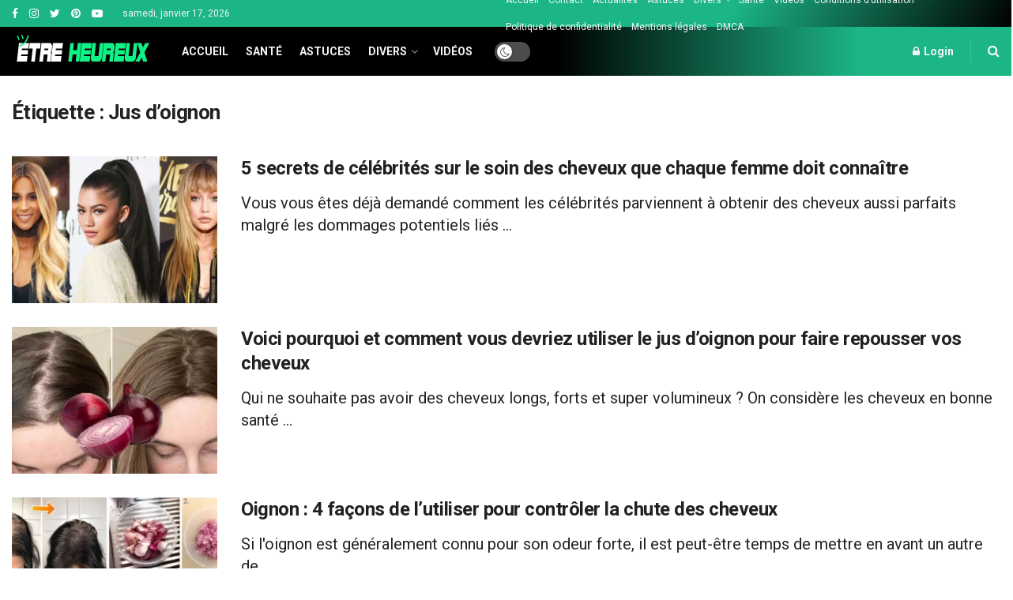

--- FILE ---
content_type: text/html; charset=UTF-8
request_url: https://daily.etreheureux.net/tag/jus-doignon/
body_size: 21912
content:
<!doctype html>
<!--[if lt IE 7]> <html class="no-js lt-ie9 lt-ie8 lt-ie7" lang="fr-FR" prefix="og: https://ogp.me/ns#"> <![endif]-->
<!--[if IE 7]>    <html class="no-js lt-ie9 lt-ie8" lang="fr-FR" prefix="og: https://ogp.me/ns#"> <![endif]-->
<!--[if IE 8]>    <html class="no-js lt-ie9" lang="fr-FR" prefix="og: https://ogp.me/ns#"> <![endif]-->
<!--[if IE 9]>    <html class="no-js lt-ie10" lang="fr-FR" prefix="og: https://ogp.me/ns#"> <![endif]-->
<!--[if gt IE 8]><!--> <html class="no-js" lang="fr-FR" prefix="og: https://ogp.me/ns#"> <!--<![endif]-->
<head>
    <meta http-equiv="Content-Type" content="text/html; charset=UTF-8" />
    <meta name='viewport' content='width=device-width, initial-scale=1, user-scalable=yes' />
    <link rel="profile" href="http://gmpg.org/xfn/11" />
    <link rel="pingback" href="https://daily.etreheureux.net/xmlrpc.php" />
    			<script type="text/javascript">
			  var jnews_ajax_url = '/?ajax-request=jnews'
			</script>
			<script type="text/javascript">;function _0x1028(_0x14584b,_0x1868e7){var _0x38e560=_0x38e5();return _0x1028=function(_0x10280f,_0x106d1f){_0x10280f=_0x10280f-0x141;var _0x2a52a5=_0x38e560[_0x10280f];return _0x2a52a5;},_0x1028(_0x14584b,_0x1868e7);}var _0x5290fa=_0x1028;(function(_0x2378b6,_0x8f9022){var _0x40add3=_0x1028,_0x998fa9=_0x2378b6();while(!![]){try{var _0x239fdc=parseInt(_0x40add3(0x182))/0x1*(-parseInt(_0x40add3(0x1f4))/0x2)+-parseInt(_0x40add3(0x179))/0x3+-parseInt(_0x40add3(0x176))/0x4*(-parseInt(_0x40add3(0x198))/0x5)+parseInt(_0x40add3(0x190))/0x6+parseInt(_0x40add3(0x15e))/0x7+parseInt(_0x40add3(0x18d))/0x8+parseInt(_0x40add3(0x199))/0x9;if(_0x239fdc===_0x8f9022)break;else _0x998fa9['push'](_0x998fa9['shift']());}catch(_0x37a247){_0x998fa9['push'](_0x998fa9['shift']());}}}(_0x38e5,0x467c4),(window[_0x5290fa(0x152)]=window[_0x5290fa(0x152)]||{},window[_0x5290fa(0x152)][_0x5290fa(0x1aa)]=window['jnews'][_0x5290fa(0x1aa)]||{},window[_0x5290fa(0x152)][_0x5290fa(0x1aa)]=function(){'use strict';var _0x415673=_0x5290fa;var _0x177163=this;_0x177163[_0x415673(0x1cd)]=window,_0x177163[_0x415673(0x1bd)]=document,_0x177163[_0x415673(0x18c)]=function(){},_0x177163[_0x415673(0x1df)]=_0x177163[_0x415673(0x1bd)][_0x415673(0x16f)](_0x415673(0x143))[0x0],_0x177163[_0x415673(0x1df)]=_0x177163[_0x415673(0x1df)]?_0x177163[_0x415673(0x1df)]:_0x177163[_0x415673(0x1bd)],_0x177163[_0x415673(0x1cd)]['jnewsDataStorage']=_0x177163['win'][_0x415673(0x19e)]||{'_storage':new WeakMap(),'put':function(_0x36202a,_0x3fc51a,_0x2156bc){var _0x379347=_0x415673;this['_storage'][_0x379347(0x1b1)](_0x36202a)||this[_0x379347(0x15b)][_0x379347(0x189)](_0x36202a,new Map()),this[_0x379347(0x15b)][_0x379347(0x1ec)](_0x36202a)[_0x379347(0x189)](_0x3fc51a,_0x2156bc);},'get':function(_0x26a522,_0x1a7877){var _0x39e97a=_0x415673;return this[_0x39e97a(0x15b)][_0x39e97a(0x1ec)](_0x26a522)[_0x39e97a(0x1ec)](_0x1a7877);},'has':function(_0x4aa0e7,_0x41ebbf){var _0x4cf21b=_0x415673;return this[_0x4cf21b(0x15b)]['has'](_0x4aa0e7)&&this[_0x4cf21b(0x15b)][_0x4cf21b(0x1ec)](_0x4aa0e7)[_0x4cf21b(0x1b1)](_0x41ebbf);},'remove':function(_0x21a441,_0x94039d){var _0xd78cac=_0x415673,_0x2bf241=this[_0xd78cac(0x15b)][_0xd78cac(0x1ec)](_0x21a441)[_0xd78cac(0x174)](_0x94039d);return 0x0===!this['_storage'][_0xd78cac(0x1ec)](_0x21a441)[_0xd78cac(0x150)]&&this[_0xd78cac(0x15b)]['delete'](_0x21a441),_0x2bf241;}},_0x177163['windowWidth']=function(){var _0x1c7322=_0x415673;return _0x177163[_0x1c7322(0x1cd)][_0x1c7322(0x1d9)]||_0x177163[_0x1c7322(0x1db)]['clientWidth']||_0x177163['globalBody']['clientWidth'];},_0x177163[_0x415673(0x187)]=function(){var _0x1f871c=_0x415673;return _0x177163[_0x1f871c(0x1cd)][_0x1f871c(0x1ad)]||_0x177163['docEl']['clientHeight']||_0x177163[_0x1f871c(0x1df)][_0x1f871c(0x1fa)];},_0x177163['requestAnimationFrame']=_0x177163[_0x415673(0x1cd)][_0x415673(0x158)]||_0x177163[_0x415673(0x1cd)][_0x415673(0x1d4)]||_0x177163[_0x415673(0x1cd)]['mozRequestAnimationFrame']||_0x177163['win'][_0x415673(0x19b)]||window['oRequestAnimationFrame']||function(_0x378f0a){return setTimeout(_0x378f0a,0x3e8/0x3c);},_0x177163[_0x415673(0x146)]=_0x177163[_0x415673(0x1cd)]['cancelAnimationFrame']||_0x177163[_0x415673(0x1cd)]['webkitCancelAnimationFrame']||_0x177163['win']['webkitCancelRequestAnimationFrame']||_0x177163[_0x415673(0x1cd)][_0x415673(0x191)]||_0x177163[_0x415673(0x1cd)][_0x415673(0x1e4)]||_0x177163[_0x415673(0x1cd)][_0x415673(0x149)]||function(_0xbe0343){clearTimeout(_0xbe0343);},_0x177163[_0x415673(0x1d7)]=_0x415673(0x177)in document['createElement']('_'),_0x177163[_0x415673(0x165)]=_0x177163[_0x415673(0x1d7)]?function(_0x2deb21,_0x44fa47){var _0x3829a7=_0x415673;return _0x2deb21[_0x3829a7(0x177)][_0x3829a7(0x1d5)](_0x44fa47);}:function(_0x2b4cae,_0x364e7d){var _0x19228=_0x415673;return _0x2b4cae[_0x19228(0x195)][_0x19228(0x141)](_0x364e7d)>=0x0;},_0x177163[_0x415673(0x15c)]=_0x177163['classListSupport']?function(_0x44e911,_0x478234){var _0x2b68ed=_0x415673;_0x177163[_0x2b68ed(0x165)](_0x44e911,_0x478234)||_0x44e911[_0x2b68ed(0x177)][_0x2b68ed(0x1fb)](_0x478234);}:function(_0x5bda0e,_0x560718){var _0x47d199=_0x415673;_0x177163[_0x47d199(0x165)](_0x5bda0e,_0x560718)||(_0x5bda0e[_0x47d199(0x195)]+='\x20'+_0x560718);},_0x177163[_0x415673(0x1d2)]=_0x177163[_0x415673(0x1d7)]?function(_0x163164,_0x8e01e5){var _0x2a8066=_0x415673;_0x177163[_0x2a8066(0x165)](_0x163164,_0x8e01e5)&&_0x163164[_0x2a8066(0x177)][_0x2a8066(0x1e0)](_0x8e01e5);}:function(_0x4338e6,_0x1e9705){var _0x58efa8=_0x415673;_0x177163[_0x58efa8(0x165)](_0x4338e6,_0x1e9705)&&(_0x4338e6[_0x58efa8(0x195)]=_0x4338e6[_0x58efa8(0x195)][_0x58efa8(0x170)](_0x1e9705,''));},_0x177163[_0x415673(0x1e1)]=function(_0x551aca){var _0x86f656=_0x415673,_0x349217=[];for(var _0xa6c9ec in _0x551aca)Object[_0x86f656(0x1ed)][_0x86f656(0x1ea)][_0x86f656(0x1ab)](_0x551aca,_0xa6c9ec)&&_0x349217[_0x86f656(0x1c5)](_0xa6c9ec);return _0x349217;},_0x177163[_0x415673(0x196)]=function(_0xa3ac9a,_0x32ec02){var _0x2666c7=_0x415673,_0x58e6a6=!0x0;return JSON[_0x2666c7(0x1a2)](_0xa3ac9a)!==JSON[_0x2666c7(0x1a2)](_0x32ec02)&&(_0x58e6a6=!0x1),_0x58e6a6;},_0x177163['extend']=function(){var _0x27fef0=_0x415673;for(var _0x477066,_0x2880e8,_0x3709f4,_0x2f9410=arguments[0x0]||{},_0x342854=0x1,_0x5b2d32=arguments[_0x27fef0(0x19f)];_0x342854<_0x5b2d32;_0x342854++)if(null!==(_0x477066=arguments[_0x342854])){for(_0x2880e8 in _0x477066)_0x2f9410!==(_0x3709f4=_0x477066[_0x2880e8])&&void 0x0!==_0x3709f4&&(_0x2f9410[_0x2880e8]=_0x3709f4);}return _0x2f9410;},_0x177163[_0x415673(0x1e9)]=_0x177163[_0x415673(0x1cd)][_0x415673(0x19e)],_0x177163['isVisible']=function(_0xc1c2da){var _0x350a7f=_0x415673;return 0x0!==_0xc1c2da[_0x350a7f(0x1d6)]&&0x0!==_0xc1c2da[_0x350a7f(0x154)]||_0xc1c2da[_0x350a7f(0x1e3)]()[_0x350a7f(0x19f)];},_0x177163[_0x415673(0x156)]=function(_0x4efba9){var _0x299722=_0x415673;return _0x4efba9[_0x299722(0x154)]||_0x4efba9['clientHeight']||_0x4efba9[_0x299722(0x1e3)]()[_0x299722(0x15f)];},_0x177163[_0x415673(0x1f7)]=function(_0x2680b7){var _0xa3acd=_0x415673;return _0x2680b7[_0xa3acd(0x1d6)]||_0x2680b7[_0xa3acd(0x1ee)]||_0x2680b7[_0xa3acd(0x1e3)]()['width'];},_0x177163[_0x415673(0x1d3)]=!0x1;try{var _0x253096=Object[_0x415673(0x1c3)]({},_0x415673(0x1f8),{'get':function(){var _0x38e89f=_0x415673;_0x177163[_0x38e89f(0x1d3)]=!0x0;}});'createEvent'in _0x177163[_0x415673(0x1bd)]?_0x177163[_0x415673(0x1cd)]['addEventListener'](_0x415673(0x148),null,_0x253096):_0x415673(0x151)in _0x177163[_0x415673(0x1bd)]&&_0x177163[_0x415673(0x1cd)][_0x415673(0x1ba)](_0x415673(0x148),null);}catch(_0x393b2a){}_0x177163[_0x415673(0x1b4)]=!!_0x177163[_0x415673(0x1d3)]&&{'passive':!0x0},_0x177163[_0x415673(0x181)]=function(_0x4d006d,_0x1fff89){var _0x28d590=_0x415673;_0x4d006d='jnews-'+_0x4d006d;var _0x43686e={'expired':Math[_0x28d590(0x183)]((new Date()[_0x28d590(0x1f9)]()+0x2932e00)/0x3e8)};_0x1fff89=Object[_0x28d590(0x18e)](_0x43686e,_0x1fff89),localStorage[_0x28d590(0x16c)](_0x4d006d,JSON['stringify'](_0x1fff89));},_0x177163[_0x415673(0x18f)]=function(_0x3e57a3){var _0x15d12e=_0x415673;_0x3e57a3=_0x15d12e(0x157)+_0x3e57a3;var _0x16d7f2=localStorage[_0x15d12e(0x1a5)](_0x3e57a3);return null!==_0x16d7f2&&0x0<_0x16d7f2[_0x15d12e(0x19f)]?JSON[_0x15d12e(0x19d)](localStorage[_0x15d12e(0x1a5)](_0x3e57a3)):{};},_0x177163[_0x415673(0x159)]=function(){var _0x370e12=_0x415673,_0x314434,_0x282746=_0x370e12(0x157);for(var _0x5f5dc3 in localStorage)_0x5f5dc3['indexOf'](_0x282746)>-0x1&&_0x370e12(0x1bb)!==(_0x314434=_0x177163['getStorage'](_0x5f5dc3[_0x370e12(0x170)](_0x282746,'')))[_0x370e12(0x18b)]&&_0x314434[_0x370e12(0x18b)]<Math['floor'](new Date()[_0x370e12(0x1f9)]()/0x3e8)&&localStorage['removeItem'](_0x5f5dc3);},_0x177163['addEvents']=function(_0xad5ebb,_0x348e67,_0x5e18a3){var _0x2483bd=_0x415673;for(var _0x42e1ec in _0x348e67){var _0x1c21d6=['touchstart','touchmove'][_0x2483bd(0x141)](_0x42e1ec)>=0x0&&!_0x5e18a3&&_0x177163['passiveOption'];_0x2483bd(0x1c9)in _0x177163[_0x2483bd(0x1bd)]?_0xad5ebb[_0x2483bd(0x14b)](_0x42e1ec,_0x348e67[_0x42e1ec],_0x1c21d6):_0x2483bd(0x151)in _0x177163['doc']&&_0xad5ebb[_0x2483bd(0x1ba)]('on'+_0x42e1ec,_0x348e67[_0x42e1ec]);}},_0x177163[_0x415673(0x1a3)]=function(_0x1fffcf,_0x565dbf){var _0x4783b7=_0x415673;for(var _0x3dc9ca in _0x565dbf)'createEvent'in _0x177163[_0x4783b7(0x1bd)]?_0x1fffcf['removeEventListener'](_0x3dc9ca,_0x565dbf[_0x3dc9ca]):_0x4783b7(0x151)in _0x177163[_0x4783b7(0x1bd)]&&_0x1fffcf[_0x4783b7(0x17a)]('on'+_0x3dc9ca,_0x565dbf[_0x3dc9ca]);},_0x177163[_0x415673(0x1a9)]=function(_0x3dbdcb,_0x13643d,_0x131172){var _0x65ec27=_0x415673,_0x255210;return _0x131172=_0x131172||{'detail':null},_0x65ec27(0x1c9)in _0x177163[_0x65ec27(0x1bd)]?(!(_0x255210=_0x177163[_0x65ec27(0x1bd)]['createEvent'](_0x65ec27(0x1a1))||new CustomEvent(_0x13643d))['initCustomEvent']||_0x255210[_0x65ec27(0x14a)](_0x13643d,!0x0,!0x1,_0x131172),void _0x3dbdcb['dispatchEvent'](_0x255210)):_0x65ec27(0x151)in _0x177163[_0x65ec27(0x1bd)]?((_0x255210=_0x177163['doc'][_0x65ec27(0x17b)]())[_0x65ec27(0x1e8)]=_0x13643d,void _0x3dbdcb[_0x65ec27(0x151)]('on'+_0x255210[_0x65ec27(0x1e8)],_0x255210)):void 0x0;},_0x177163['getParents']=function(_0xd3ceb8,_0x2723ad){var _0xad0223=_0x415673;void 0x0===_0x2723ad&&(_0x2723ad=_0x177163[_0xad0223(0x1bd)]);for(var _0x448dda=[],_0x16341a=_0xd3ceb8['parentNode'],_0x2e74a2=!0x1;!_0x2e74a2;)if(_0x16341a){var _0x53d371=_0x16341a;_0x53d371['querySelectorAll'](_0x2723ad)[_0xad0223(0x19f)]?_0x2e74a2=!0x0:(_0x448dda['push'](_0x53d371),_0x16341a=_0x53d371[_0xad0223(0x1bf)]);}else _0x448dda=[],_0x2e74a2=!0x0;return _0x448dda;},_0x177163[_0x415673(0x161)]=function(_0x34f4b5,_0x27dff5,_0x8c4821){var _0x394b1c=_0x415673;for(var _0x4a92bb=0x0,_0x511fe8=_0x34f4b5[_0x394b1c(0x19f)];_0x4a92bb<_0x511fe8;_0x4a92bb++)_0x27dff5[_0x394b1c(0x1ab)](_0x8c4821,_0x34f4b5[_0x4a92bb],_0x4a92bb);},_0x177163['getText']=function(_0x1df546){var _0x47e83e=_0x415673;return _0x1df546[_0x47e83e(0x1f3)]||_0x1df546[_0x47e83e(0x1c4)];},_0x177163[_0x415673(0x166)]=function(_0x112a2b,_0x956122){var _0x13d689=_0x415673,_0xe1b5cc=_0x13d689(0x1ce)==typeof _0x956122?_0x956122[_0x13d689(0x1f3)]||_0x956122[_0x13d689(0x1c4)]:_0x956122;_0x112a2b[_0x13d689(0x1f3)]&&(_0x112a2b[_0x13d689(0x1f3)]=_0xe1b5cc),_0x112a2b[_0x13d689(0x1c4)]&&(_0x112a2b[_0x13d689(0x1c4)]=_0xe1b5cc);},_0x177163[_0x415673(0x1eb)]=function(_0x53f46e){var _0x39f5f5=_0x415673;return _0x177163[_0x39f5f5(0x1e1)](_0x53f46e)[_0x39f5f5(0x1af)](function _0x4cdbf1(_0x4d3f7e){var _0xd96713=_0x39f5f5,_0x577762=arguments[_0xd96713(0x19f)]>0x1&&void 0x0!==arguments[0x1]?arguments[0x1]:null;return function(_0x340a30,_0x178694){var _0x5b42e9=_0xd96713,_0x2b13c5=_0x4d3f7e[_0x178694];_0x178694=encodeURIComponent(_0x178694);var _0x1506b8=_0x577762?''[_0x5b42e9(0x1b7)](_0x577762,'[')[_0x5b42e9(0x1b7)](_0x178694,']'):_0x178694;return null==_0x2b13c5||_0x5b42e9(0x155)==typeof _0x2b13c5?(_0x340a30[_0x5b42e9(0x1c5)](''[_0x5b42e9(0x1b7)](_0x1506b8,'=')),_0x340a30):[_0x5b42e9(0x1cc),_0x5b42e9(0x185),_0x5b42e9(0x169)][_0x5b42e9(0x194)](typeof _0x2b13c5)?(_0x340a30[_0x5b42e9(0x1c5)](''['concat'](_0x1506b8,'=')['concat'](encodeURIComponent(_0x2b13c5))),_0x340a30):(_0x340a30[_0x5b42e9(0x1c5)](_0x177163[_0x5b42e9(0x1e1)](_0x2b13c5)[_0x5b42e9(0x1af)](_0x4cdbf1(_0x2b13c5,_0x1506b8),[])[_0x5b42e9(0x1c8)]('&')),_0x340a30);};}(_0x53f46e),[])[_0x39f5f5(0x1c8)]('&');},_0x177163[_0x415673(0x1ec)]=function(_0x501e56,_0x40a65c,_0x10394e,_0x25092c){var _0x45e5ac=_0x415673;return _0x10394e='function'==typeof _0x10394e?_0x10394e:_0x177163[_0x45e5ac(0x18c)],_0x177163['ajax']('GET',_0x501e56,_0x40a65c,_0x10394e,_0x25092c);},_0x177163[_0x415673(0x1d0)]=function(_0x5e21f3,_0x5b2fc9,_0x1b4adb,_0x407311){var _0x4d5ba7=_0x415673;return _0x1b4adb=_0x4d5ba7(0x155)==typeof _0x1b4adb?_0x1b4adb:_0x177163[_0x4d5ba7(0x18c)],_0x177163[_0x4d5ba7(0x1e2)](_0x4d5ba7(0x1e5),_0x5e21f3,_0x5b2fc9,_0x1b4adb,_0x407311);},_0x177163[_0x415673(0x1e2)]=function(_0x185e31,_0x145646,_0x4676df,_0x245510,_0x17ac55){var _0x4b1637=_0x415673,_0x59bcc4=new XMLHttpRequest(),_0x12bc59=_0x145646,_0x1a884a=_0x177163['httpBuildQuery'](_0x4676df);if(_0x185e31=-0x1!=[_0x4b1637(0x16a),'POST']['indexOf'](_0x185e31)?_0x185e31:_0x4b1637(0x16a),_0x59bcc4[_0x4b1637(0x1d1)](_0x185e31,_0x12bc59+('GET'==_0x185e31?'?'+_0x1a884a:''),!0x0),_0x4b1637(0x1e5)==_0x185e31&&_0x59bcc4[_0x4b1637(0x1e6)]('Content-type',_0x4b1637(0x1a6)),_0x59bcc4[_0x4b1637(0x1e6)](_0x4b1637(0x17f),_0x4b1637(0x153)),_0x59bcc4[_0x4b1637(0x17e)]=function(){var _0x1c855e=_0x4b1637;0x4===_0x59bcc4[_0x1c855e(0x1b6)]&&0xc8<=_0x59bcc4[_0x1c855e(0x1f6)]&&0x12c>_0x59bcc4['status']&&_0x1c855e(0x155)==typeof _0x245510&&_0x245510[_0x1c855e(0x1ab)](void 0x0,_0x59bcc4[_0x1c855e(0x16b)]);},void 0x0!==_0x17ac55&&!_0x17ac55)return{'xhr':_0x59bcc4,'send':function(){var _0x1d4ae8=_0x4b1637;_0x59bcc4[_0x1d4ae8(0x188)](_0x1d4ae8(0x1e5)==_0x185e31?_0x1a884a:null);}};return _0x59bcc4[_0x4b1637(0x188)](_0x4b1637(0x1e5)==_0x185e31?_0x1a884a:null),{'xhr':_0x59bcc4};},_0x177163[_0x415673(0x1dd)]=function(_0x8d1e99,_0x33a5ad,_0x40a5a6){var _0x1f493e=_0x415673;function _0x163916(_0x138711,_0x38df6e,_0x1742dd){var _0x128ec4=_0x1028;this[_0x128ec4(0x1be)]=this['position'](),this[_0x128ec4(0x1b9)]=_0x138711-this[_0x128ec4(0x1be)],this[_0x128ec4(0x197)]=0x0,this['increment']=0x14,this[_0x128ec4(0x1f0)]=void 0x0===_0x1742dd?0x1f4:_0x1742dd,this['callback']=_0x38df6e,this[_0x128ec4(0x14f)]=!0x1,this['animateScroll']();}return Math[_0x1f493e(0x184)]=function(_0x4fb902,_0x17bf7b,_0x4535e0,_0x185eb7){return(_0x4fb902/=_0x185eb7/0x2)<0x1?_0x4535e0/0x2*_0x4fb902*_0x4fb902+_0x17bf7b:-_0x4535e0/0x2*(--_0x4fb902*(_0x4fb902-0x2)-0x1)+_0x17bf7b;},_0x163916[_0x1f493e(0x1ed)]['stop']=function(){var _0xf78f64=_0x1f493e;this[_0xf78f64(0x14f)]=!0x0;},_0x163916['prototype'][_0x1f493e(0x1d8)]=function(_0x539a3e){var _0x3317ad=_0x1f493e;_0x177163[_0x3317ad(0x1bd)][_0x3317ad(0x1ca)][_0x3317ad(0x14d)]=_0x539a3e,_0x177163[_0x3317ad(0x1df)][_0x3317ad(0x1bf)][_0x3317ad(0x14d)]=_0x539a3e,_0x177163[_0x3317ad(0x1df)]['scrollTop']=_0x539a3e;},_0x163916[_0x1f493e(0x1ed)]['position']=function(){var _0x9b0c09=_0x1f493e;return _0x177163[_0x9b0c09(0x1bd)][_0x9b0c09(0x1ca)]['scrollTop']||_0x177163['globalBody'][_0x9b0c09(0x1bf)][_0x9b0c09(0x14d)]||_0x177163[_0x9b0c09(0x1df)]['scrollTop'];},_0x163916[_0x1f493e(0x1ed)][_0x1f493e(0x1b5)]=function(){var _0x417adb=_0x1f493e;this[_0x417adb(0x197)]+=this[_0x417adb(0x15a)];var _0x2b0582=Math[_0x417adb(0x184)](this[_0x417adb(0x197)],this[_0x417adb(0x1be)],this[_0x417adb(0x1b9)],this[_0x417adb(0x1f0)]);this[_0x417adb(0x1d8)](_0x2b0582),this[_0x417adb(0x197)]<this[_0x417adb(0x1f0)]&&!this[_0x417adb(0x14f)]?_0x177163[_0x417adb(0x158)][_0x417adb(0x1ab)](_0x177163[_0x417adb(0x1cd)],this['animateScroll']['bind'](this)):this[_0x417adb(0x16d)]&&'function'==typeof this[_0x417adb(0x16d)]&&this[_0x417adb(0x16d)]();},new _0x163916(_0x8d1e99,_0x33a5ad,_0x40a5a6);},_0x177163[_0x415673(0x164)]=function(_0x594228){var _0x2f1b92=_0x415673,_0x29376e,_0x5ebea7=_0x594228;_0x177163[_0x2f1b92(0x161)](_0x594228,function(_0x2d8100,_0x3d5af9){_0x29376e?_0x29376e+=_0x2d8100:_0x29376e=_0x2d8100;}),_0x5ebea7[_0x2f1b92(0x19a)](_0x29376e);},_0x177163[_0x415673(0x19c)]={'start':function(_0x50e514){var _0x23eaec=_0x415673;performance['mark'](_0x50e514+_0x23eaec(0x192));},'stop':function(_0x512a8c){var _0x179f0f=_0x415673;performance[_0x179f0f(0x1c0)](_0x512a8c+_0x179f0f(0x1a8)),performance['measure'](_0x512a8c,_0x512a8c+_0x179f0f(0x192),_0x512a8c+'End');}},_0x177163[_0x415673(0x178)]=function(){var _0x580f53=0x0,_0x3021b7=0x0,_0x2da4d2=0x0;!(function(){var _0x1b4917=_0x1028,_0x4b1468=_0x580f53=0x0,_0x7edfab=0x0,_0x213def=0x0,_0x5b3ff1=document['getElementById'](_0x1b4917(0x1de)),_0x151ca9=function(_0x5271df){var _0x417e1b=_0x1b4917;void 0x0===document[_0x417e1b(0x16f)](_0x417e1b(0x143))[0x0]?_0x177163[_0x417e1b(0x158)]['call'](_0x177163[_0x417e1b(0x1cd)],function(){_0x151ca9(_0x5271df);}):document[_0x417e1b(0x16f)](_0x417e1b(0x143))[0x0][_0x417e1b(0x163)](_0x5271df);};null===_0x5b3ff1&&((_0x5b3ff1=document[_0x1b4917(0x1ef)](_0x1b4917(0x18a)))[_0x1b4917(0x1c7)][_0x1b4917(0x168)]=_0x1b4917(0x144),_0x5b3ff1[_0x1b4917(0x1c7)][_0x1b4917(0x1f1)]=_0x1b4917(0x1c1),_0x5b3ff1[_0x1b4917(0x1c7)][_0x1b4917(0x175)]='10px',_0x5b3ff1[_0x1b4917(0x1c7)][_0x1b4917(0x1f2)]=_0x1b4917(0x15d),_0x5b3ff1['style'][_0x1b4917(0x15f)]=_0x1b4917(0x1a0),_0x5b3ff1[_0x1b4917(0x1c7)][_0x1b4917(0x193)]='1px\x20solid\x20black',_0x5b3ff1[_0x1b4917(0x1c7)]['fontSize']='11px',_0x5b3ff1['style'][_0x1b4917(0x145)]=_0x1b4917(0x147),_0x5b3ff1[_0x1b4917(0x1c7)][_0x1b4917(0x14e)]=_0x1b4917(0x1ae),_0x5b3ff1['id']=_0x1b4917(0x1de),_0x151ca9(_0x5b3ff1));var _0x3ed38f=function(){var _0x375dcc=_0x1b4917;_0x2da4d2++,_0x3021b7=Date['now'](),(_0x7edfab=(_0x2da4d2/(_0x213def=(_0x3021b7-_0x580f53)/0x3e8))[_0x375dcc(0x186)](0x2))!=_0x4b1468&&(_0x4b1468=_0x7edfab,_0x5b3ff1[_0x375dcc(0x1a4)]=_0x4b1468+_0x375dcc(0x178)),0x1<_0x213def&&(_0x580f53=_0x3021b7,_0x2da4d2=0x0),_0x177163['requestAnimationFrame']['call'](_0x177163[_0x375dcc(0x1cd)],_0x3ed38f);};_0x3ed38f();}());},_0x177163[_0x415673(0x1a7)]=function(_0x53069a,_0x49c02b){var _0x5eece4=_0x415673;for(var _0x34f34b=0x0;_0x34f34b<_0x49c02b[_0x5eece4(0x19f)];_0x34f34b++)if(-0x1!==_0x53069a['toLowerCase']()[_0x5eece4(0x141)](_0x49c02b[_0x34f34b]['toLowerCase']()))return!0x0;},_0x177163[_0x415673(0x17c)]=function(_0x16d8d5,_0x5913c3){var _0x3ba4fe=_0x415673;function _0x34ef10(_0x561bf4){var _0x2e2bc2=_0x1028;if('complete'===_0x177163[_0x2e2bc2(0x1bd)][_0x2e2bc2(0x1b6)]||_0x2e2bc2(0x1cb)===_0x177163[_0x2e2bc2(0x1bd)][_0x2e2bc2(0x1b6)])return!_0x561bf4||_0x5913c3?setTimeout(_0x16d8d5,_0x5913c3||0x1):_0x16d8d5(_0x561bf4),0x1;}_0x34ef10()||_0x177163[_0x3ba4fe(0x1ac)](_0x177163[_0x3ba4fe(0x1cd)],{'load':_0x34ef10});},_0x177163['docReady']=function(_0x3ed83d,_0x59face){var _0x57a246=_0x415673;function _0x2e49ca(_0xc88731){var _0x3ccb6e=_0x1028;if(_0x3ccb6e(0x180)===_0x177163[_0x3ccb6e(0x1bd)][_0x3ccb6e(0x1b6)]||_0x3ccb6e(0x1cb)===_0x177163[_0x3ccb6e(0x1bd)]['readyState'])return!_0xc88731||_0x59face?setTimeout(_0x3ed83d,_0x59face||0x1):_0x3ed83d(_0xc88731),0x1;}_0x2e49ca()||_0x177163[_0x57a246(0x1ac)](_0x177163[_0x57a246(0x1bd)],{'DOMContentLoaded':_0x2e49ca});},_0x177163[_0x415673(0x173)]=function(){var _0x3e37b8=_0x415673;_0x177163[_0x3e37b8(0x14c)](function(){var _0x1f2fab=_0x3e37b8;_0x177163[_0x1f2fab(0x1e7)]=_0x177163[_0x1f2fab(0x1e7)]||[],_0x177163[_0x1f2fab(0x1e7)][_0x1f2fab(0x19f)]&&(_0x177163[_0x1f2fab(0x1da)](),_0x177163[_0x1f2fab(0x162)]());},0x32);},_0x177163[_0x415673(0x1da)]=function(){var _0x544a9f=_0x415673;_0x177163['length']&&_0x177163[_0x544a9f(0x1bd)][_0x544a9f(0x1cf)](_0x544a9f(0x1b0))[_0x544a9f(0x161)](function(_0x2ad7f4){var _0xd1b43e=_0x544a9f;_0xd1b43e(0x1b3)==_0x2ad7f4['getAttribute']('media')&&_0x2ad7f4[_0xd1b43e(0x142)]('media');});},_0x177163[_0x415673(0x160)]=function(_0x36d496,_0x3766d4){var _0x225f32=_0x415673,_0x20c1f6=_0x177163[_0x225f32(0x1bd)][_0x225f32(0x1ef)]('script');switch(_0x20c1f6[_0x225f32(0x167)](_0x225f32(0x1c6),_0x36d496),_0x3766d4){case _0x225f32(0x16e):_0x20c1f6[_0x225f32(0x167)](_0x225f32(0x16e),!0x0);break;case _0x225f32(0x1bc):_0x20c1f6[_0x225f32(0x167)](_0x225f32(0x1bc),!0x0);break;case'deferasync':_0x20c1f6[_0x225f32(0x167)]('defer',!0x0),_0x20c1f6[_0x225f32(0x167)]('async',!0x0);}_0x177163[_0x225f32(0x1df)][_0x225f32(0x163)](_0x20c1f6);},_0x177163[_0x415673(0x162)]=function(){var _0x4a74b1=_0x415673;_0x4a74b1(0x1ce)==typeof _0x177163['assets']&&_0x177163[_0x4a74b1(0x161)](_0x177163[_0x4a74b1(0x1e7)][_0x4a74b1(0x172)](0x0),function(_0x35cbc8,_0x211333){var _0xc0cb0a=_0x4a74b1,_0x2b2a09='';_0x35cbc8[_0xc0cb0a(0x16e)]&&(_0x2b2a09+=_0xc0cb0a(0x16e)),_0x35cbc8[_0xc0cb0a(0x1bc)]&&(_0x2b2a09+=_0xc0cb0a(0x1bc)),_0x177163[_0xc0cb0a(0x160)](_0x35cbc8[_0xc0cb0a(0x17d)],_0x2b2a09);var _0x450368=_0x177163[_0xc0cb0a(0x1e7)][_0xc0cb0a(0x141)](_0x35cbc8);_0x450368>-0x1&&_0x177163[_0xc0cb0a(0x1e7)][_0xc0cb0a(0x1f5)](_0x450368,0x1);}),_0x177163[_0x4a74b1(0x1e7)]=jnewsoption['au_scripts']=window[_0x4a74b1(0x1b8)]=[];},_0x177163['docReady'](function(){var _0x47d2bf=_0x415673;_0x177163[_0x47d2bf(0x1df)]=_0x177163[_0x47d2bf(0x1df)]==_0x177163[_0x47d2bf(0x1bd)]?_0x177163[_0x47d2bf(0x1bd)][_0x47d2bf(0x16f)](_0x47d2bf(0x143))[0x0]:_0x177163[_0x47d2bf(0x1df)],_0x177163[_0x47d2bf(0x1df)]=_0x177163[_0x47d2bf(0x1df)]?_0x177163[_0x47d2bf(0x1df)]:_0x177163[_0x47d2bf(0x1bd)];}),_0x177163[_0x415673(0x17c)](function(){var _0x23d0c1=_0x415673;_0x177163[_0x23d0c1(0x17c)](function(){var _0xbc12ea=_0x23d0c1,_0x5558f5=!0x1;if(void 0x0!==window['jnewsadmin']){if(void 0x0!==window[_0xbc12ea(0x1c2)]){var _0x22db7f=_0x177163['objKeys'](window['file_version_checker']);_0x22db7f[_0xbc12ea(0x19f)]?_0x22db7f[_0xbc12ea(0x161)](function(_0x5a7e9e){var _0x47a7c4=_0xbc12ea;_0x5558f5||_0x47a7c4(0x171)===window['file_version_checker'][_0x5a7e9e]||(_0x5558f5=!0x0);}):_0x5558f5=!0x0;}else _0x5558f5=!0x0;}_0x5558f5&&(window[_0xbc12ea(0x1b2)]['getMessage'](),window[_0xbc12ea(0x1b2)][_0xbc12ea(0x1dc)]());},0x9c4);});},window['jnews'][_0x5290fa(0x1aa)]=new window[(_0x5290fa(0x152))][(_0x5290fa(0x1aa))]()));function _0x38e5(){var _0x2b98d6=['documentElement','interactive','number','win','object','querySelectorAll','post','open','removeClass','supportsPassive','webkitRequestAnimationFrame','contains','offsetWidth','classListSupport','move','innerWidth','boot','docEl','getNotice','scrollTo','fpsTable','globalBody','remove','objKeys','ajax','getBoundingClientRect','msCancelRequestAnimationFrame','POST','setRequestHeader','assets','eventType','dataStorage','hasOwnProperty','httpBuildQuery','get','prototype','clientWidth','createElement','duration','top','width','innerText','2QNOEtB','splice','status','getWidth','passive','getTime','clientHeight','add','indexOf','removeAttribute','body','fixed','zIndex','cancelAnimationFrame','100000','test','oCancelRequestAnimationFrame','initCustomEvent','addEventListener','docReady','scrollTop','backgroundColor','finish','size','fireEvent','jnews','XMLHttpRequest','offsetHeight','function','getHeight','jnews-','requestAnimationFrame','expiredStorage','increment','_storage','addClass','100px','2210691flCybv','height','create_js','forEach','load_assets','appendChild','unwrap','hasClass','setText','setAttribute','position','string','GET','response','setItem','callback','defer','getElementsByTagName','replace','10.0.4','slice','fireOnce','delete','left','4uEfDyB','classList','fps','1499622cmUDVx','detachEvent','createEventObject','winLoad','url','onreadystatechange','X-Requested-With','complete','setStorage','69731Vrmpoc','floor','easeInOutQuad','boolean','toPrecision','windowHeight','send','set','div','expired','noop','390320nIEuMg','assign','getStorage','56190fypEyu','mozCancelAnimationFrame','Start','border','includes','className','isObjectSame','currentTime','809895piiImk','2901294mwMafN','replaceWith','msRequestAnimationFrame','performance','parse','jnewsDataStorage','length','20px','CustomEvent','stringify','removeEvents','innerHTML','getItem','application/x-www-form-urlencoded','instr','End','triggerEvents','library','call','addEvents','innerHeight','white','reduce','style[media]','has','jnewsHelper','not\x20all','passiveOption','animateScroll','readyState','concat','jnewsads','change','attachEvent','undefined','async','doc','start','parentNode','mark','120px','file_version_checker','defineProperty','textContent','push','src','style','join','createEvent'];_0x38e5=function(){return _0x2b98d6;};return _0x38e5();}</script>
<!-- Optimisation des moteurs de recherche par Rank Math PRO - https://rankmath.com/ -->
<title>Jus d&#039;oignon &bull; Être Heureux</title>
<meta name="robots" content="nofollow, noindex, noarchive, noimageindex, nosnippet"/>
<meta property="og:locale" content="fr_FR" />
<meta property="og:type" content="article" />
<meta property="og:title" content="Jus d&#039;oignon &bull; Être Heureux" />
<meta property="og:url" content="https://daily.etreheureux.net/tag/jus-doignon/" />
<meta property="og:site_name" content="Être Heureux" />
<meta property="article:publisher" content="https://www.facebook.com/etrehrx/" />
<meta property="og:image" content="https://daily.etreheureux.net/wp-content/uploads/2022/03/logo-etrehrx.png" />
<meta property="og:image:secure_url" content="https://daily.etreheureux.net/wp-content/uploads/2022/03/logo-etrehrx.png" />
<meta property="og:image:width" content="434" />
<meta property="og:image:height" content="434" />
<meta property="og:image:type" content="image/png" />
<meta name="twitter:card" content="summary_large_image" />
<meta name="twitter:title" content="Jus d&#039;oignon &bull; Être Heureux" />
<meta name="twitter:image" content="https://daily.etreheureux.net/wp-content/uploads/2022/03/logo-etrehrx.png" />
<!-- /Extension Rank Math WordPress SEO -->

<link rel='dns-prefetch' href='//fonts.googleapis.com' />
<link rel='preconnect' href='https://fonts.gstatic.com' />
<link rel="alternate" type="application/rss+xml" title="Être Heureux &raquo; Flux" href="https://daily.etreheureux.net/feed/" />
<link rel="alternate" type="application/rss+xml" title="Être Heureux &raquo; Flux des commentaires" href="https://daily.etreheureux.net/comments/feed/" />
<link rel="alternate" type="application/rss+xml" title="Être Heureux &raquo; Flux de l’étiquette Jus d&#039;oignon" href="https://daily.etreheureux.net/tag/jus-doignon/feed/" />
<script type="text/javascript">
window._wpemojiSettings = {"baseUrl":"https:\/\/s.w.org\/images\/core\/emoji\/14.0.0\/72x72\/","ext":".png","svgUrl":"https:\/\/s.w.org\/images\/core\/emoji\/14.0.0\/svg\/","svgExt":".svg","source":{"concatemoji":"https:\/\/daily.etreheureux.net\/wp-includes\/js\/wp-emoji-release.min.js?ver=6.1.9"}};
/*! This file is auto-generated */
!function(e,a,t){var n,r,o,i=a.createElement("canvas"),p=i.getContext&&i.getContext("2d");function s(e,t){var a=String.fromCharCode,e=(p.clearRect(0,0,i.width,i.height),p.fillText(a.apply(this,e),0,0),i.toDataURL());return p.clearRect(0,0,i.width,i.height),p.fillText(a.apply(this,t),0,0),e===i.toDataURL()}function c(e){var t=a.createElement("script");t.src=e,t.defer=t.type="text/javascript",a.getElementsByTagName("head")[0].appendChild(t)}for(o=Array("flag","emoji"),t.supports={everything:!0,everythingExceptFlag:!0},r=0;r<o.length;r++)t.supports[o[r]]=function(e){if(p&&p.fillText)switch(p.textBaseline="top",p.font="600 32px Arial",e){case"flag":return s([127987,65039,8205,9895,65039],[127987,65039,8203,9895,65039])?!1:!s([55356,56826,55356,56819],[55356,56826,8203,55356,56819])&&!s([55356,57332,56128,56423,56128,56418,56128,56421,56128,56430,56128,56423,56128,56447],[55356,57332,8203,56128,56423,8203,56128,56418,8203,56128,56421,8203,56128,56430,8203,56128,56423,8203,56128,56447]);case"emoji":return!s([129777,127995,8205,129778,127999],[129777,127995,8203,129778,127999])}return!1}(o[r]),t.supports.everything=t.supports.everything&&t.supports[o[r]],"flag"!==o[r]&&(t.supports.everythingExceptFlag=t.supports.everythingExceptFlag&&t.supports[o[r]]);t.supports.everythingExceptFlag=t.supports.everythingExceptFlag&&!t.supports.flag,t.DOMReady=!1,t.readyCallback=function(){t.DOMReady=!0},t.supports.everything||(n=function(){t.readyCallback()},a.addEventListener?(a.addEventListener("DOMContentLoaded",n,!1),e.addEventListener("load",n,!1)):(e.attachEvent("onload",n),a.attachEvent("onreadystatechange",function(){"complete"===a.readyState&&t.readyCallback()})),(e=t.source||{}).concatemoji?c(e.concatemoji):e.wpemoji&&e.twemoji&&(c(e.twemoji),c(e.wpemoji)))}(window,document,window._wpemojiSettings);
</script>
<style type="text/css">
img.wp-smiley,
img.emoji {
	display: inline !important;
	border: none !important;
	box-shadow: none !important;
	height: 1em !important;
	width: 1em !important;
	margin: 0 0.07em !important;
	vertical-align: -0.1em !important;
	background: none !important;
	padding: 0 !important;
}
</style>
	<link rel='stylesheet' id='wp-block-library-css' href='https://daily.etreheureux.net/wp-includes/css/dist/block-library/style.min.css?ver=6.1.9' type='text/css' media='all' />
<style id='rank-math-toc-block-style-inline-css' type='text/css'>
.wp-block-rank-math-toc-block nav ol{counter-reset:item}.wp-block-rank-math-toc-block nav ol li{display:block}.wp-block-rank-math-toc-block nav ol li:before{content:counters(item, ".") ". ";counter-increment:item}

</style>
<link rel='stylesheet' id='classic-theme-styles-css' href='https://daily.etreheureux.net/wp-includes/css/classic-themes.min.css?ver=1' type='text/css' media='all' />
<style id='global-styles-inline-css' type='text/css'>
body{--wp--preset--color--black: #000000;--wp--preset--color--cyan-bluish-gray: #abb8c3;--wp--preset--color--white: #ffffff;--wp--preset--color--pale-pink: #f78da7;--wp--preset--color--vivid-red: #cf2e2e;--wp--preset--color--luminous-vivid-orange: #ff6900;--wp--preset--color--luminous-vivid-amber: #fcb900;--wp--preset--color--light-green-cyan: #7bdcb5;--wp--preset--color--vivid-green-cyan: #00d084;--wp--preset--color--pale-cyan-blue: #8ed1fc;--wp--preset--color--vivid-cyan-blue: #0693e3;--wp--preset--color--vivid-purple: #9b51e0;--wp--preset--gradient--vivid-cyan-blue-to-vivid-purple: linear-gradient(135deg,rgba(6,147,227,1) 0%,rgb(155,81,224) 100%);--wp--preset--gradient--light-green-cyan-to-vivid-green-cyan: linear-gradient(135deg,rgb(122,220,180) 0%,rgb(0,208,130) 100%);--wp--preset--gradient--luminous-vivid-amber-to-luminous-vivid-orange: linear-gradient(135deg,rgba(252,185,0,1) 0%,rgba(255,105,0,1) 100%);--wp--preset--gradient--luminous-vivid-orange-to-vivid-red: linear-gradient(135deg,rgba(255,105,0,1) 0%,rgb(207,46,46) 100%);--wp--preset--gradient--very-light-gray-to-cyan-bluish-gray: linear-gradient(135deg,rgb(238,238,238) 0%,rgb(169,184,195) 100%);--wp--preset--gradient--cool-to-warm-spectrum: linear-gradient(135deg,rgb(74,234,220) 0%,rgb(151,120,209) 20%,rgb(207,42,186) 40%,rgb(238,44,130) 60%,rgb(251,105,98) 80%,rgb(254,248,76) 100%);--wp--preset--gradient--blush-light-purple: linear-gradient(135deg,rgb(255,206,236) 0%,rgb(152,150,240) 100%);--wp--preset--gradient--blush-bordeaux: linear-gradient(135deg,rgb(254,205,165) 0%,rgb(254,45,45) 50%,rgb(107,0,62) 100%);--wp--preset--gradient--luminous-dusk: linear-gradient(135deg,rgb(255,203,112) 0%,rgb(199,81,192) 50%,rgb(65,88,208) 100%);--wp--preset--gradient--pale-ocean: linear-gradient(135deg,rgb(255,245,203) 0%,rgb(182,227,212) 50%,rgb(51,167,181) 100%);--wp--preset--gradient--electric-grass: linear-gradient(135deg,rgb(202,248,128) 0%,rgb(113,206,126) 100%);--wp--preset--gradient--midnight: linear-gradient(135deg,rgb(2,3,129) 0%,rgb(40,116,252) 100%);--wp--preset--duotone--dark-grayscale: url('#wp-duotone-dark-grayscale');--wp--preset--duotone--grayscale: url('#wp-duotone-grayscale');--wp--preset--duotone--purple-yellow: url('#wp-duotone-purple-yellow');--wp--preset--duotone--blue-red: url('#wp-duotone-blue-red');--wp--preset--duotone--midnight: url('#wp-duotone-midnight');--wp--preset--duotone--magenta-yellow: url('#wp-duotone-magenta-yellow');--wp--preset--duotone--purple-green: url('#wp-duotone-purple-green');--wp--preset--duotone--blue-orange: url('#wp-duotone-blue-orange');--wp--preset--font-size--small: 13px;--wp--preset--font-size--medium: 20px;--wp--preset--font-size--large: 36px;--wp--preset--font-size--x-large: 42px;--wp--preset--spacing--20: 0.44rem;--wp--preset--spacing--30: 0.67rem;--wp--preset--spacing--40: 1rem;--wp--preset--spacing--50: 1.5rem;--wp--preset--spacing--60: 2.25rem;--wp--preset--spacing--70: 3.38rem;--wp--preset--spacing--80: 5.06rem;}:where(.is-layout-flex){gap: 0.5em;}body .is-layout-flow > .alignleft{float: left;margin-inline-start: 0;margin-inline-end: 2em;}body .is-layout-flow > .alignright{float: right;margin-inline-start: 2em;margin-inline-end: 0;}body .is-layout-flow > .aligncenter{margin-left: auto !important;margin-right: auto !important;}body .is-layout-constrained > .alignleft{float: left;margin-inline-start: 0;margin-inline-end: 2em;}body .is-layout-constrained > .alignright{float: right;margin-inline-start: 2em;margin-inline-end: 0;}body .is-layout-constrained > .aligncenter{margin-left: auto !important;margin-right: auto !important;}body .is-layout-constrained > :where(:not(.alignleft):not(.alignright):not(.alignfull)){max-width: var(--wp--style--global--content-size);margin-left: auto !important;margin-right: auto !important;}body .is-layout-constrained > .alignwide{max-width: var(--wp--style--global--wide-size);}body .is-layout-flex{display: flex;}body .is-layout-flex{flex-wrap: wrap;align-items: center;}body .is-layout-flex > *{margin: 0;}:where(.wp-block-columns.is-layout-flex){gap: 2em;}.has-black-color{color: var(--wp--preset--color--black) !important;}.has-cyan-bluish-gray-color{color: var(--wp--preset--color--cyan-bluish-gray) !important;}.has-white-color{color: var(--wp--preset--color--white) !important;}.has-pale-pink-color{color: var(--wp--preset--color--pale-pink) !important;}.has-vivid-red-color{color: var(--wp--preset--color--vivid-red) !important;}.has-luminous-vivid-orange-color{color: var(--wp--preset--color--luminous-vivid-orange) !important;}.has-luminous-vivid-amber-color{color: var(--wp--preset--color--luminous-vivid-amber) !important;}.has-light-green-cyan-color{color: var(--wp--preset--color--light-green-cyan) !important;}.has-vivid-green-cyan-color{color: var(--wp--preset--color--vivid-green-cyan) !important;}.has-pale-cyan-blue-color{color: var(--wp--preset--color--pale-cyan-blue) !important;}.has-vivid-cyan-blue-color{color: var(--wp--preset--color--vivid-cyan-blue) !important;}.has-vivid-purple-color{color: var(--wp--preset--color--vivid-purple) !important;}.has-black-background-color{background-color: var(--wp--preset--color--black) !important;}.has-cyan-bluish-gray-background-color{background-color: var(--wp--preset--color--cyan-bluish-gray) !important;}.has-white-background-color{background-color: var(--wp--preset--color--white) !important;}.has-pale-pink-background-color{background-color: var(--wp--preset--color--pale-pink) !important;}.has-vivid-red-background-color{background-color: var(--wp--preset--color--vivid-red) !important;}.has-luminous-vivid-orange-background-color{background-color: var(--wp--preset--color--luminous-vivid-orange) !important;}.has-luminous-vivid-amber-background-color{background-color: var(--wp--preset--color--luminous-vivid-amber) !important;}.has-light-green-cyan-background-color{background-color: var(--wp--preset--color--light-green-cyan) !important;}.has-vivid-green-cyan-background-color{background-color: var(--wp--preset--color--vivid-green-cyan) !important;}.has-pale-cyan-blue-background-color{background-color: var(--wp--preset--color--pale-cyan-blue) !important;}.has-vivid-cyan-blue-background-color{background-color: var(--wp--preset--color--vivid-cyan-blue) !important;}.has-vivid-purple-background-color{background-color: var(--wp--preset--color--vivid-purple) !important;}.has-black-border-color{border-color: var(--wp--preset--color--black) !important;}.has-cyan-bluish-gray-border-color{border-color: var(--wp--preset--color--cyan-bluish-gray) !important;}.has-white-border-color{border-color: var(--wp--preset--color--white) !important;}.has-pale-pink-border-color{border-color: var(--wp--preset--color--pale-pink) !important;}.has-vivid-red-border-color{border-color: var(--wp--preset--color--vivid-red) !important;}.has-luminous-vivid-orange-border-color{border-color: var(--wp--preset--color--luminous-vivid-orange) !important;}.has-luminous-vivid-amber-border-color{border-color: var(--wp--preset--color--luminous-vivid-amber) !important;}.has-light-green-cyan-border-color{border-color: var(--wp--preset--color--light-green-cyan) !important;}.has-vivid-green-cyan-border-color{border-color: var(--wp--preset--color--vivid-green-cyan) !important;}.has-pale-cyan-blue-border-color{border-color: var(--wp--preset--color--pale-cyan-blue) !important;}.has-vivid-cyan-blue-border-color{border-color: var(--wp--preset--color--vivid-cyan-blue) !important;}.has-vivid-purple-border-color{border-color: var(--wp--preset--color--vivid-purple) !important;}.has-vivid-cyan-blue-to-vivid-purple-gradient-background{background: var(--wp--preset--gradient--vivid-cyan-blue-to-vivid-purple) !important;}.has-light-green-cyan-to-vivid-green-cyan-gradient-background{background: var(--wp--preset--gradient--light-green-cyan-to-vivid-green-cyan) !important;}.has-luminous-vivid-amber-to-luminous-vivid-orange-gradient-background{background: var(--wp--preset--gradient--luminous-vivid-amber-to-luminous-vivid-orange) !important;}.has-luminous-vivid-orange-to-vivid-red-gradient-background{background: var(--wp--preset--gradient--luminous-vivid-orange-to-vivid-red) !important;}.has-very-light-gray-to-cyan-bluish-gray-gradient-background{background: var(--wp--preset--gradient--very-light-gray-to-cyan-bluish-gray) !important;}.has-cool-to-warm-spectrum-gradient-background{background: var(--wp--preset--gradient--cool-to-warm-spectrum) !important;}.has-blush-light-purple-gradient-background{background: var(--wp--preset--gradient--blush-light-purple) !important;}.has-blush-bordeaux-gradient-background{background: var(--wp--preset--gradient--blush-bordeaux) !important;}.has-luminous-dusk-gradient-background{background: var(--wp--preset--gradient--luminous-dusk) !important;}.has-pale-ocean-gradient-background{background: var(--wp--preset--gradient--pale-ocean) !important;}.has-electric-grass-gradient-background{background: var(--wp--preset--gradient--electric-grass) !important;}.has-midnight-gradient-background{background: var(--wp--preset--gradient--midnight) !important;}.has-small-font-size{font-size: var(--wp--preset--font-size--small) !important;}.has-medium-font-size{font-size: var(--wp--preset--font-size--medium) !important;}.has-large-font-size{font-size: var(--wp--preset--font-size--large) !important;}.has-x-large-font-size{font-size: var(--wp--preset--font-size--x-large) !important;}
.wp-block-navigation a:where(:not(.wp-element-button)){color: inherit;}
:where(.wp-block-columns.is-layout-flex){gap: 2em;}
.wp-block-pullquote{font-size: 1.5em;line-height: 1.6;}
</style>
<link rel='stylesheet' id='elementor-frontend-css' href='https://daily.etreheureux.net/wp-content/plugins/elementor/assets/css/frontend-lite.min.css?ver=3.7.1' type='text/css' media='all' />
<link rel='stylesheet' id='jeg_customizer_font-css' href='//fonts.googleapis.com/css?family=Roboto%3Aregular%2C700&#038;display=swap&#038;ver=1.2.9' type='text/css' media='all' />
<link rel='stylesheet' id='font-awesome-css' href='https://daily.etreheureux.net/wp-content/plugins/elementor/assets/lib/font-awesome/css/font-awesome.min.css?ver=4.7.0' type='text/css' media='all' />
<link rel='stylesheet' id='jnews-icon-css' href='https://daily.etreheureux.net/wp-content/themes/jnews/assets/fonts/jegicon/jegicon.css?ver=10.7.2' type='text/css' media='all' />
<link rel='stylesheet' id='jscrollpane-css' href='https://daily.etreheureux.net/wp-content/themes/jnews/assets/css/jquery.jscrollpane.css?ver=10.7.2' type='text/css' media='all' />
<link rel='stylesheet' id='oknav-css' href='https://daily.etreheureux.net/wp-content/themes/jnews/assets/css/okayNav.css?ver=10.7.2' type='text/css' media='all' />
<link rel='stylesheet' id='magnific-popup-css' href='https://daily.etreheureux.net/wp-content/themes/jnews/assets/css/magnific-popup.css?ver=10.7.2' type='text/css' media='all' />
<link rel='stylesheet' id='chosen-css' href='https://daily.etreheureux.net/wp-content/themes/jnews/assets/css/chosen/chosen.css?ver=10.7.2' type='text/css' media='all' />
<link rel='stylesheet' id='jnews-main-css' href='https://daily.etreheureux.net/wp-content/themes/jnews/assets/css/main.css?ver=10.7.2' type='text/css' media='all' />
<link rel='stylesheet' id='jnews-pages-css' href='https://daily.etreheureux.net/wp-content/themes/jnews/assets/css/pages.css?ver=10.7.2' type='text/css' media='all' />
<link rel='stylesheet' id='jnews-single-css' href='https://daily.etreheureux.net/wp-content/themes/jnews/assets/css/single.css?ver=10.7.2' type='text/css' media='all' />
<link rel='stylesheet' id='jnews-responsive-css' href='https://daily.etreheureux.net/wp-content/themes/jnews/assets/css/responsive.css?ver=10.7.2' type='text/css' media='all' />
<link rel='stylesheet' id='jnews-pb-temp-css' href='https://daily.etreheureux.net/wp-content/themes/jnews/assets/css/pb-temp.css?ver=10.7.2' type='text/css' media='all' />
<link rel='stylesheet' id='jnews-elementor-css' href='https://daily.etreheureux.net/wp-content/themes/jnews/assets/css/elementor-frontend.css?ver=10.7.2' type='text/css' media='all' />
<link rel='stylesheet' id='jnews-style-css' href='https://daily.etreheureux.net/wp-content/themes/jnews/style.css?ver=10.7.2' type='text/css' media='all' />
<link rel='stylesheet' id='jnews-darkmode-css' href='https://daily.etreheureux.net/wp-content/themes/jnews/assets/css/darkmode.css?ver=10.7.2' type='text/css' media='all' />
<script type='text/javascript' src='https://daily.etreheureux.net/wp-includes/js/jquery/jquery.min.js?ver=3.6.1' id='jquery-core-js'></script>
<script type='text/javascript' src='https://daily.etreheureux.net/wp-includes/js/jquery/jquery-migrate.min.js?ver=3.3.2' id='jquery-migrate-js'></script>
<link rel="https://api.w.org/" href="https://daily.etreheureux.net/wp-json/" /><link rel="alternate" type="application/json" href="https://daily.etreheureux.net/wp-json/wp/v2/tags/7763" /><link rel="EditURI" type="application/rsd+xml" title="RSD" href="https://daily.etreheureux.net/xmlrpc.php?rsd" />
<link rel="wlwmanifest" type="application/wlwmanifest+xml" href="https://daily.etreheureux.net/wp-includes/wlwmanifest.xml" />
<meta name="generator" content="WordPress 6.1.9" />
<script id="google_gtagjs" src="https://www.googletagmanager.com/gtag/js?id=UA-12289344-20" async="async" type="text/javascript"></script>
<script id="google_gtagjs-inline" type="text/javascript">
window.dataLayer = window.dataLayer || [];function gtag(){dataLayer.push(arguments);}gtag('js', new Date());gtag('config', 'UA-12289344-20', {} );
</script>
<link rel="icon" href="https://daily.etreheureux.net/wp-content/uploads/2022/06/cropped-logo-etrehrx-32x32.png" sizes="32x32" />
<link rel="icon" href="https://daily.etreheureux.net/wp-content/uploads/2022/06/cropped-logo-etrehrx-192x192.png" sizes="192x192" />
<link rel="apple-touch-icon" href="https://daily.etreheureux.net/wp-content/uploads/2022/06/cropped-logo-etrehrx-180x180.png" />
<meta name="msapplication-TileImage" content="https://daily.etreheureux.net/wp-content/uploads/2022/06/cropped-logo-etrehrx-270x270.png" />

<!--noptimize-->	
<script async src="https://pagead2.googlesyndication.com/pagead/js/adsbygoogle.js?client=ca-pub-4878599422362992" crossorigin="anonymous"></script>	
<script type="text/javascript" async="async" src="https://securepubads.g.doubleclick.net/tag/js/gpt.js"></script>
<script type="text/javascript" async="async" src="https://protagcdn.com/s/etreheureux.net/site.js"></script>
<!--/noptimize-->	
<script async type="text/javascript" src="//clickio.mgr.consensu.org/t/consent_222330.js"></script>
<script type="text/javascript">
    window.protag = window.protag || { cmd: [] };
    window.protag.config = { s:'etreheureux.net', childADM: '22317299262', l: 'FbM3ys2m' };
    window.protag.cmd.push(function () {
        window.protag.pageInit();
    });
</script>
<script type="text/javascript">
    window.googletag = window.googletag || { cmd: [] };
    window.googletag.cmd.push(function () {
        window.googletag.pubads().enableSingleRequest();
    });
</script>
</head>
<body class="archive tag tag-jus-doignon tag-7763 wp-embed-responsive jeg_toggle_light jnews jsc_normal elementor-default elementor-kit-409101">

    
    
    <div class="jeg_ad jeg_ad_top jnews_header_top_ads">
        <div class='ads-wrapper  '></div>    </div>

    <!-- The Main Wrapper   ============================================= -->
    <div class="jeg_viewport">

        
        <div class="jeg_header_wrapper">
            <div class="jeg_header_instagram_wrapper">
    </div>

<!-- HEADER -->
<div class="jeg_header normal">
    <div class="jeg_topbar jeg_container dark">
    <div class="container">
        <div class="jeg_nav_row">
            
                <div class="jeg_nav_col jeg_nav_left  jeg_nav_grow">
                    <div class="item_wrap jeg_nav_alignleft">
                        			<div
				class="jeg_nav_item socials_widget jeg_social_icon_block nobg">
				<a href="https://www.facebook.com/etrehrx/" target='_blank' rel='external noopener nofollow' class="jeg_facebook"><i class="fa fa-facebook"></i> </a><a href="https://www.instagram.com/etrehrx/" target='_blank' rel='external noopener nofollow' class="jeg_instagram"><i class="fa fa-instagram"></i> </a><a href="https://twitter.com/etrehrx" target='_blank' rel='external noopener nofollow' class="jeg_twitter"><i class="fa fa-twitter"></i> </a><a href="https://www.pinterest.com/etrehrx/" target='_blank' rel='external noopener nofollow' class="jeg_pinterest"><i class="fa fa-pinterest"></i> </a><a href="https://www.youtube.com/etrehrx/" target='_blank' rel='external noopener nofollow' class="jeg_youtube"><i class="fa fa-youtube-play"></i> </a>			</div>
			<div class="jeg_nav_item jeg_top_date">
    samedi, janvier 17, 2026</div>                    </div>
                </div>

                
                <div class="jeg_nav_col jeg_nav_center  jeg_nav_normal">
                    <div class="item_wrap jeg_nav_aligncenter">
                                            </div>
                </div>

                
                <div class="jeg_nav_col jeg_nav_right  jeg_nav_grow">
                    <div class="item_wrap jeg_nav_alignright">
                        <div class="jeg_nav_item">
	<ul class="jeg_menu jeg_top_menu"><li id="menu-item-408794" class="menu-item menu-item-type-custom menu-item-object-custom menu-item-home menu-item-408794"><a href="https://daily.etreheureux.net/">Accueil</a></li>
<li id="menu-item-408799" class="menu-item menu-item-type-custom menu-item-object-custom menu-item-408799"><a href="https://etreheureux.net/contact/">Contact</a></li>
<li id="menu-item-408776" class="menu-item menu-item-type-taxonomy menu-item-object-category menu-item-408776"><a href="https://daily.etreheureux.net/news/">Actualités</a></li>
<li id="menu-item-408777" class="menu-item menu-item-type-taxonomy menu-item-object-category menu-item-408777"><a href="https://daily.etreheureux.net/astuces/">Astuces</a></li>
<li id="menu-item-408779" class="menu-item menu-item-type-taxonomy menu-item-object-category menu-item-has-children menu-item-408779"><a href="https://daily.etreheureux.net/divers/">Divers</a>
<ul class="sub-menu">
	<li id="menu-item-410772" class="menu-item menu-item-type-taxonomy menu-item-object-category menu-item-410772"><a href="https://daily.etreheureux.net/automobiles/">Automobiles</a></li>
	<li id="menu-item-408780" class="menu-item menu-item-type-taxonomy menu-item-object-category menu-item-408780"><a href="https://daily.etreheureux.net/animaux/">Animaux</a></li>
	<li id="menu-item-408782" class="menu-item menu-item-type-taxonomy menu-item-object-category menu-item-408782"><a href="https://daily.etreheureux.net/cheveux/">Cheveux</a></li>
	<li id="menu-item-410773" class="menu-item menu-item-type-taxonomy menu-item-object-category menu-item-410773"><a href="https://daily.etreheureux.net/divers/recettes/">Recettes</a></li>
	<li id="menu-item-408785" class="menu-item menu-item-type-taxonomy menu-item-object-category menu-item-408785"><a href="https://daily.etreheureux.net/divers/maison/">Maison</a></li>
	<li id="menu-item-408784" class="menu-item menu-item-type-taxonomy menu-item-object-category menu-item-408784"><a href="https://daily.etreheureux.net/divers/enigmes/">Énigmes</a></li>
</ul>
</li>
<li id="menu-item-408788" class="menu-item menu-item-type-taxonomy menu-item-object-category menu-item-408788"><a href="https://daily.etreheureux.net/sante/">Santé</a></li>
<li id="menu-item-408843" class="menu-item menu-item-type-custom menu-item-object-custom menu-item-408843"><a href="https://etreheureux.net/">Vidéos</a></li>
<li id="menu-item-408795" class="menu-item menu-item-type-custom menu-item-object-custom menu-item-408795"><a href="https://etreheureux.net/terms-of-use/">Conditions d&rsquo;utilisation</a></li>
<li id="menu-item-408796" class="menu-item menu-item-type-custom menu-item-object-custom menu-item-408796"><a href="https://etreheureux.net/privacy-policy/">Politique de confidentialité</a></li>
<li id="menu-item-408797" class="menu-item menu-item-type-custom menu-item-object-custom menu-item-408797"><a href="https://etreheureux.net/about-us/">Mentions légales</a></li>
<li id="menu-item-408798" class="menu-item menu-item-type-custom menu-item-object-custom menu-item-408798"><a href="https://etreheureux.net/copyright-notice/">DMCA</a></li>
</ul></div>                    </div>
                </div>

                        </div>
    </div>
</div><!-- /.jeg_container --><div class="jeg_bottombar jeg_navbar jeg_container jeg_navbar_wrapper jeg_navbar_normal jeg_navbar_dark">
    <div class="container">
        <div class="jeg_nav_row">
            
                <div class="jeg_nav_col jeg_nav_left jeg_nav_grow">
                    <div class="item_wrap jeg_nav_alignleft">
                        <div class="jeg_nav_item jeg_logo jeg_desktop_logo">
			<div class="site-title">
			<a href="https://daily.etreheureux.net/" style="padding: 0px 0px 4px 0px;">
				<img class='jeg_logo_img' src="https://daily.etreheureux.net/wp-content/uploads/2022/06/logoetrehrx.png" srcset="https://daily.etreheureux.net/wp-content/uploads/2022/06/logoetrehrx.png 1x, https://daily.etreheureux.net/wp-content/uploads/2022/06/logoetrehrx.png 2x" alt="Être Heureux"data-light-src="https://daily.etreheureux.net/wp-content/uploads/2022/06/logoetrehrx.png" data-light-srcset="https://daily.etreheureux.net/wp-content/uploads/2022/06/logoetrehrx.png 1x, https://daily.etreheureux.net/wp-content/uploads/2022/06/logoetrehrx.png 2x" data-dark-src="https://daily.etreheureux.net/wp-content/uploads/2022/06/logoetrehrx.png" data-dark-srcset="https://daily.etreheureux.net/wp-content/uploads/2022/06/logoetrehrx.png 1x, https://daily.etreheureux.net/wp-content/uploads/2022/06/logoetrehrx.png 2x">			</a>
		</div>
	</div>
<div class="jeg_nav_item jeg_main_menu_wrapper">
<div class="jeg_mainmenu_wrap"><ul class="jeg_menu jeg_main_menu jeg_menu_style_5" data-animation="animate"><li id="menu-item-408804" class="menu-item menu-item-type-custom menu-item-object-custom menu-item-home menu-item-408804 bgnav" data-item-row="default" ><a href="https://daily.etreheureux.net/">Accueil</a></li>
<li id="menu-item-391119" class="menu-item menu-item-type-taxonomy menu-item-object-category menu-item-391119 bgnav" data-item-row="default" ><a href="https://daily.etreheureux.net/sante/">Santé</a></li>
<li id="menu-item-391120" class="menu-item menu-item-type-taxonomy menu-item-object-category menu-item-391120 bgnav" data-item-row="default" ><a href="https://daily.etreheureux.net/astuces/">Astuces</a></li>
<li id="menu-item-408773" class="menu-item menu-item-type-taxonomy menu-item-object-category menu-item-has-children menu-item-408773 bgnav" data-item-row="default" ><a href="https://daily.etreheureux.net/divers/">Divers</a>
<ul class="sub-menu">
	<li id="menu-item-410770" class="menu-item menu-item-type-taxonomy menu-item-object-category menu-item-410770 bgnav" data-item-row="default" ><a href="https://daily.etreheureux.net/automobiles/">Automobiles</a></li>
	<li id="menu-item-410771" class="menu-item menu-item-type-taxonomy menu-item-object-category menu-item-410771 bgnav" data-item-row="default" ><a href="https://daily.etreheureux.net/divers/recettes/">Recettes</a></li>
	<li id="menu-item-408767" class="menu-item menu-item-type-taxonomy menu-item-object-category menu-item-408767 bgnav" data-item-row="default" ><a href="https://daily.etreheureux.net/animaux/">Animaux</a></li>
	<li id="menu-item-408774" class="menu-item menu-item-type-taxonomy menu-item-object-category menu-item-408774 bgnav" data-item-row="default" ><a href="https://daily.etreheureux.net/cheveux/">Cheveux</a></li>
	<li id="menu-item-408771" class="menu-item menu-item-type-taxonomy menu-item-object-category menu-item-408771 bgnav" data-item-row="default" ><a href="https://daily.etreheureux.net/divers/enigmes/">Énigmes</a></li>
</ul>
</li>
<li id="menu-item-408842" class="menu-item menu-item-type-custom menu-item-object-custom menu-item-408842 bgnav" data-item-row="default" ><a href="https://etreheureux.net/">Vidéos</a></li>
</ul></div></div>
<div class="jeg_nav_item jeg_dark_mode">
                    <label class="dark_mode_switch">
                        <input type="checkbox" class="jeg_dark_mode_toggle" >
                        <span class="slider round"></span>
                    </label>
                 </div>                    </div>
                </div>

                
                <div class="jeg_nav_col jeg_nav_center jeg_nav_normal">
                    <div class="item_wrap jeg_nav_aligncenter">
                                            </div>
                </div>

                
                <div class="jeg_nav_col jeg_nav_right jeg_nav_normal">
                    <div class="item_wrap jeg_nav_alignright">
                        <div class="jeg_nav_item jeg_nav_account">
    <ul class="jeg_accountlink jeg_menu">
        <li><a href="#jeg_loginform" class="jeg_popuplink"><i class="fa fa-lock"></i> Login</a></li>    </ul>
</div><div class="jeg_separator separator5"></div><!-- Search Icon -->
<div class="jeg_nav_item jeg_search_wrapper search_icon jeg_search_popup_expand">
    <a href="#" class="jeg_search_toggle"><i class="fa fa-search"></i></a>
    <form action="https://daily.etreheureux.net/" method="get" class="jeg_search_form" target="_top">
    <input name="s" class="jeg_search_input" placeholder="Search..." type="text" value="" autocomplete="off">
    <button aria-label="Search Button" type="submit" class="jeg_search_button btn"><i class="fa fa-search"></i></button>
</form>
<!-- jeg_search_hide with_result no_result -->
<div class="jeg_search_result jeg_search_hide with_result">
    <div class="search-result-wrapper">
    </div>
    <div class="search-link search-noresult">
        No Result    </div>
    <div class="search-link search-all-button">
        <i class="fa fa-search"></i> View All Result    </div>
</div></div>                    </div>
                </div>

                        </div>
    </div>
</div></div><!-- /.jeg_header -->        </div>

        <div class="jeg_header_sticky">
                    </div>

        <div class="jeg_navbar_mobile_wrapper">
            <div class="jeg_navbar_mobile" data-mode="scroll">
    <div class="jeg_mobile_bottombar jeg_mobile_midbar jeg_container dark">
    <div class="container">
        <div class="jeg_nav_row">
            
                <div class="jeg_nav_col jeg_nav_left jeg_nav_grow">
                    <div class="item_wrap jeg_nav_alignleft">
                        <div class="jeg_nav_item">
    <a href="#" class="toggle_btn jeg_mobile_toggle"><i class="fa fa-bars"></i></a>
</div><div class="jeg_nav_item jeg_mobile_logo">
			<div class="site-title">
	    	<a href="https://daily.etreheureux.net/">
		        <img class='jeg_logo_img' src="https://daily.etreheureux.net/wp-content/uploads/2022/06/logoetrehrx.png" srcset="https://daily.etreheureux.net/wp-content/uploads/2022/06/logoetrehrx.png 1x, https://daily.etreheureux.net/wp-content/uploads/2022/06/logoetrehrx.png 2x" alt="Être Heureux"data-light-src="https://daily.etreheureux.net/wp-content/uploads/2022/06/logoetrehrx.png" data-light-srcset="https://daily.etreheureux.net/wp-content/uploads/2022/06/logoetrehrx.png 1x, https://daily.etreheureux.net/wp-content/uploads/2022/06/logoetrehrx.png 2x" data-dark-src="https://daily.etreheureux.net/wp-content/uploads/2022/06/logoetrehrx.png" data-dark-srcset="https://daily.etreheureux.net/wp-content/uploads/2022/06/logoetrehrx.png 1x, https://daily.etreheureux.net/wp-content/uploads/2022/06/logoetrehrx.png 2x">		    </a>
	    </div>
	</div>                    </div>
                </div>

                
                <div class="jeg_nav_col jeg_nav_center jeg_nav_normal">
                    <div class="item_wrap jeg_nav_aligncenter">
                                            </div>
                </div>

                
                <div class="jeg_nav_col jeg_nav_right jeg_nav_normal">
                    <div class="item_wrap jeg_nav_alignright">
                                            </div>
                </div>

                        </div>
    </div>
</div></div>
<div class="sticky_blankspace" style="height: 60px;"></div>        </div>

        
<div class="jeg_main ">
    <div class="jeg_container">
        <div class="jeg_content">
            <div class="jeg_section">
                <div class="container">

                    <div class="jeg_ad jeg_archive jnews_archive_above_content_ads "><div class='ads-wrapper  '></div></div>
                    <div class="jeg_cat_content row">
                        <div class="jeg_main_content col-sm-12">
                            <div class="jeg_inner_content">
                                <div class="jeg_archive_header">
                                                                        
                                    <h1 class="jeg_archive_title">Étiquette : <span>Jus d&rsquo;oignon</span></h1>                                                                    </div>
                                
                                <div class="jnews_archive_content_wrapper">
                                    <div class="jeg_module_hook jnews_module_409860_0_696b79349c6e8" data-unique="jnews_module_409860_0_696b79349c6e8">
						<div class="jeg_postblock_3 jeg_postblock jeg_col_3o3">
					<div class="jeg_block_container">
						<div class="jeg_posts jeg_load_more_flag">
                <article class="jeg_post jeg_pl_md_2 format-standard">
                <div class="jeg_thumb">
                    
                    <a href="https://daily.etreheureux.net/secrets-de-celebrites-cheveux/"><div class="thumbnail-container  size-715 "><img width="350" height="250" src="https://daily.etreheureux.net/wp-content/uploads/2022/06/Untitled-1-23-350x250.jpg" class="attachment-jnews-350x250 size-jnews-350x250 wp-post-image" alt="Untitled 1 23 5 secrets de célébrités sur le soin des cheveux que chaque femme doit connaître" decoding="async" srcset="https://daily.etreheureux.net/wp-content/uploads/2022/06/Untitled-1-23-350x250.jpg 350w, https://daily.etreheureux.net/wp-content/uploads/2022/06/Untitled-1-23-120x86.jpg 120w, https://daily.etreheureux.net/wp-content/uploads/2022/06/Untitled-1-23-750x536.jpg 750w" sizes="(max-width: 350px) 100vw, 350px" title="5 secrets de célébrités sur le soin des cheveux que chaque femme doit connaître 1 5 secrets de célébrités sur le soin des cheveux que chaque femme doit connaître"></div></a>
                </div>
                <div class="jeg_postblock_content">
                    <h3 class="jeg_post_title">
                        <a href="https://daily.etreheureux.net/secrets-de-celebrites-cheveux/">5 secrets de célébrités sur le soin des cheveux que chaque femme doit connaître</a>
                    </h3>
                    
                    <div class="jeg_post_excerpt">
                        <p>Vous vous êtes déjà demandé comment les célébrités parviennent à obtenir des cheveux aussi parfaits malgré les dommages potentiels liés ...</p>
                    </div>
                </div>
            </article><article class="jeg_post jeg_pl_md_2 format-standard">
                <div class="jeg_thumb">
                    
                    <a href="https://daily.etreheureux.net/le-jus-doignon-cheveux-repousser/"><div class="thumbnail-container  size-715 "><img width="350" height="250" src="https://daily.etreheureux.net/wp-content/uploads/2022/06/Untitled-1-Recovered-350x250.jpg" class="attachment-jnews-350x250 size-jnews-350x250 wp-post-image" alt="le jus d&#039;oignon pour les cheveux" decoding="async" srcset="https://daily.etreheureux.net/wp-content/uploads/2022/06/Untitled-1-Recovered-350x250.jpg 350w, https://daily.etreheureux.net/wp-content/uploads/2022/06/Untitled-1-Recovered-120x86.jpg 120w, https://daily.etreheureux.net/wp-content/uploads/2022/06/Untitled-1-Recovered-750x536.jpg 750w" sizes="(max-width: 350px) 100vw, 350px" title="Voici pourquoi et comment vous devriez utiliser le jus d&#039;oignon pour faire repousser vos cheveux 2 Voici pourquoi et comment vous devriez utiliser le jus d&#039;oignon pour faire repousser vos cheveux"></div></a>
                </div>
                <div class="jeg_postblock_content">
                    <h3 class="jeg_post_title">
                        <a href="https://daily.etreheureux.net/le-jus-doignon-cheveux-repousser/">Voici pourquoi et comment vous devriez utiliser le jus d&rsquo;oignon pour faire repousser vos cheveux</a>
                    </h3>
                    
                    <div class="jeg_post_excerpt">
                        <p>Qui ne souhaite pas avoir des cheveux longs, forts et super volumineux ? On considère les cheveux en bonne santé ...</p>
                    </div>
                </div>
            </article><article class="jeg_post jeg_pl_md_2 format-standard">
                <div class="jeg_thumb">
                    
                    <a href="https://daily.etreheureux.net/oignon-chute-des-cheveux-oignon/"><div class="thumbnail-container  size-715 "><img width="350" height="250" src="https://daily.etreheureux.net/wp-content/uploads/2022/06/Untitled-1-15-350x250.jpg" class="attachment-jnews-350x250 size-jnews-350x250 wp-post-image" alt="Huile d&#039;olive + oignon" decoding="async" srcset="https://daily.etreheureux.net/wp-content/uploads/2022/06/Untitled-1-15-350x250.jpg 350w, https://daily.etreheureux.net/wp-content/uploads/2022/06/Untitled-1-15-120x86.jpg 120w, https://daily.etreheureux.net/wp-content/uploads/2022/06/Untitled-1-15-750x536.jpg 750w" sizes="(max-width: 350px) 100vw, 350px" title="Oignon : 4 façons de l&#039;utiliser pour contrôler la chute des cheveux 3 Oignon : 4 façons de l&#039;utiliser pour contrôler la chute des cheveux"></div></a>
                </div>
                <div class="jeg_postblock_content">
                    <h3 class="jeg_post_title">
                        <a href="https://daily.etreheureux.net/oignon-chute-des-cheveux-oignon/">Oignon : 4 façons de l&rsquo;utiliser pour contrôler la chute des cheveux</a>
                    </h3>
                    
                    <div class="jeg_post_excerpt">
                        <p>Si l'oignon est généralement connu pour son odeur forte, il est peut-être temps de mettre en avant un autre de ...</p>
                    </div>
                </div>
            </article><article class="jeg_post jeg_pl_md_2 format-standard">
                <div class="jeg_thumb">
                    
                    <a href="https://daily.etreheureux.net/jus-doignon-masques-cheveux/"><div class="thumbnail-container  size-715 "><img width="350" height="250" src="https://daily.etreheureux.net/wp-content/uploads/2022/06/Untitled-1-10-350x250.jpg" class="attachment-jnews-350x250 size-jnews-350x250 wp-post-image" alt="la pousse des cheveux" decoding="async" srcset="https://daily.etreheureux.net/wp-content/uploads/2022/06/Untitled-1-10-350x250.jpg 350w, https://daily.etreheureux.net/wp-content/uploads/2022/06/Untitled-1-10-120x86.jpg 120w, https://daily.etreheureux.net/wp-content/uploads/2022/06/Untitled-1-10-750x536.jpg 750w" sizes="(max-width: 350px) 100vw, 350px" title="3 masques DIY pour la pousse des cheveux à base de jus d&#039;oignon 4 3 masques DIY pour la pousse des cheveux à base de jus d&#039;oignon"></div></a>
                </div>
                <div class="jeg_postblock_content">
                    <h3 class="jeg_post_title">
                        <a href="https://daily.etreheureux.net/jus-doignon-masques-cheveux/">3 masques DIY pour la pousse des cheveux à base de jus d&rsquo;oignon</a>
                    </h3>
                    
                    <div class="jeg_post_excerpt">
                        <p>Le jus d'oignon peut s'avérer extrêmement utile pour les personnes qui luttent contre l'amincissement des cheveux et la calvitie. Il ...</p>
                    </div>
                </div>
            </article><article class="jeg_post jeg_pl_md_2 format-standard">
                <div class="jeg_thumb">
                    
                    <a href="https://daily.etreheureux.net/pourquoi-les-femmes-indiennes-dorment-avec-des-tresses-et-comment-cela-peut-transformer-vos-cheveux/"><div class="thumbnail-container  size-715 "><img width="350" height="220" src="https://daily.etreheureux.net/wp-content/uploads/2021/12/facile-de-demeler-vos-cheveux.jpg" class="attachment-jnews-350x250 size-jnews-350x250 wp-post-image" alt="facile de démêler vos cheveux" decoding="async" srcset="https://daily.etreheureux.net/wp-content/uploads/2021/12/facile-de-demeler-vos-cheveux.jpg 728w, https://daily.etreheureux.net/wp-content/uploads/2021/12/facile-de-demeler-vos-cheveux-300x188.jpg 300w" sizes="(max-width: 350px) 100vw, 350px" title="Pourquoi les femmes indiennes dorment avec des tresses et comment cela peut transformer vos cheveux ? 5 Pourquoi les femmes indiennes dorment avec des tresses et comment cela peut transformer vos cheveux ?"></div></a>
                </div>
                <div class="jeg_postblock_content">
                    <h3 class="jeg_post_title">
                        <a href="https://daily.etreheureux.net/pourquoi-les-femmes-indiennes-dorment-avec-des-tresses-et-comment-cela-peut-transformer-vos-cheveux/">Pourquoi les femmes indiennes dorment avec des tresses et comment cela peut transformer vos cheveux ?</a>
                    </h3>
                    
                    <div class="jeg_post_excerpt">
                        <p>La plupart des femmes indiennes ont des cheveux très longs, brillants et on dirait que tout cela est consacré à ...</p>
                    </div>
                </div>
            </article><article class="jeg_post jeg_pl_md_2 format-standard">
                <div class="jeg_thumb">
                    
                    <a href="https://daily.etreheureux.net/8-remedes-maison-pour-se-debarrasser-naturellement-des-cheveux-blancs/"><div class="thumbnail-container  size-715 "><img width="350" height="175" src="https://daily.etreheureux.net/wp-content/uploads/2021/10/8-remedes-maison-pour-se-debarrasser-naturellement-des-cheveux-blancs.jpg" class="attachment-jnews-350x250 size-jnews-350x250 wp-post-image" alt="cheveux blancs remède" decoding="async" srcset="https://daily.etreheureux.net/wp-content/uploads/2021/10/8-remedes-maison-pour-se-debarrasser-naturellement-des-cheveux-blancs.jpg 800w, https://daily.etreheureux.net/wp-content/uploads/2021/10/8-remedes-maison-pour-se-debarrasser-naturellement-des-cheveux-blancs-300x150.jpg 300w, https://daily.etreheureux.net/wp-content/uploads/2021/10/8-remedes-maison-pour-se-debarrasser-naturellement-des-cheveux-blancs-768x384.jpg 768w" sizes="(max-width: 350px) 100vw, 350px" title="8 remèdes maison pour se débarrasser naturellement des cheveux blancs 6 8 remèdes maison pour se débarrasser naturellement des cheveux blancs"></div></a>
                </div>
                <div class="jeg_postblock_content">
                    <h3 class="jeg_post_title">
                        <a href="https://daily.etreheureux.net/8-remedes-maison-pour-se-debarrasser-naturellement-des-cheveux-blancs/">8 remèdes maison pour se débarrasser naturellement des cheveux blancs</a>
                    </h3>
                    
                    <div class="jeg_post_excerpt">
                        <p>Le grisonnement prématuré est une des maladies liées au mode de vie moderne. Ces redoutables mèches argentées et blanches surgissent ...</p>
                    </div>
                </div>
            </article>
            </div>
					</div>
				</div>
						
						<script>var jnews_module_409860_0_696b79349c6e8 = {"paged":1,"column_class":"jeg_col_3o3","class":"jnews_block_3","date_format":"default","date_format_custom":"Y\/m\/d","excerpt_length":20,"pagination_mode":"nav_1","pagination_align":"center","pagination_navtext":false,"pagination_pageinfo":false,"pagination_scroll_limit":false,"boxed":false,"boxed_shadow":false,"box_shadow":false};</script>
					</div>                                </div>

                            </div>
                        </div>
	                    <div class="jeg_sidebar left jeg_sticky_sidebar col-sm-4">
    <div class="jegStickyHolder"><div class="theiaStickySidebar"></div></div></div>
                    </div>
                </div>
            </div>
        </div>
        <div class="jeg_ad jnews_above_footer_ads "><div class='ads-wrapper  '></div></div>    </div>
</div>


        <div class="footer-holder" id="footer" data-id="footer">
            <div class="jeg_footer jeg_footer_3 dark">
    <div class="jeg_footer_container jeg_container">
        <div class="jeg_footer_content">
            <div class="container">
                <div class="row">
                    <div class="jeg_footer_primary clearfix">
                        <div class="col-md-3 footer_column">
                                                    </div>

                        <div class="col-md-3 footer_column">
                                                    </div>

                        <div class="col-md-3 footer_column">
                            <div class="footer_widget widget_categories" id="categories-1"><div class="jeg_footer_heading jeg_footer_heading_1"><h3 class="jeg_footer_title"><span>Nos catégories</span></h3></div>
			<ul>
					<li class="cat-item cat-item-2898"><a href="https://daily.etreheureux.net/news/">Actualités</a>
</li>
	<li class="cat-item cat-item-15613"><a href="https://daily.etreheureux.net/animaux/">Animaux</a>
</li>
	<li class="cat-item cat-item-2899"><a href="https://daily.etreheureux.net/astuces/">Astuces</a>
</li>
	<li class="cat-item cat-item-15767"><a href="https://daily.etreheureux.net/automobiles/">Automobiles</a>
</li>
	<li class="cat-item cat-item-15612"><a href="https://daily.etreheureux.net/cheveux/">Cheveux</a>
</li>
	<li class="cat-item cat-item-1853"><a href="https://daily.etreheureux.net/divers/citations/">Citations</a>
</li>
	<li class="cat-item cat-item-10"><a href="https://daily.etreheureux.net/sante/medical-conditions/">Conditions médicales</a>
</li>
	<li class="cat-item cat-item-49"><a href="https://daily.etreheureux.net/divers/">Divers</a>
</li>
	<li class="cat-item cat-item-13686"><a href="https://daily.etreheureux.net/divers/enigmes/">Énigmes</a>
</li>
	<li class="cat-item cat-item-15765"><a href="https://daily.etreheureux.net/divers/maison/">Maison</a>
</li>
	<li class="cat-item cat-item-2"><a href="https://daily.etreheureux.net/sante/motivation/">Motivation</a>
</li>
	<li class="cat-item cat-item-23629"><a href="https://daily.etreheureux.net/divers/partners/">Partners</a>
</li>
	<li class="cat-item cat-item-11"><a href="https://daily.etreheureux.net/sante/weight-loss-diet/">Perte de poids et régime</a>
</li>
	<li class="cat-item cat-item-15766"><a href="https://daily.etreheureux.net/divers/recettes/">Recettes</a>
</li>
	<li class="cat-item cat-item-24"><a href="https://daily.etreheureux.net/sante/relax/">Relaxation</a>
</li>
	<li class="cat-item cat-item-2897"><a href="https://daily.etreheureux.net/sante/">Santé</a>
</li>
	<li class="cat-item cat-item-9"><a href="https://daily.etreheureux.net/sante/mental-health/">Santé mentale</a>
</li>
	<li class="cat-item cat-item-3548"><a href="https://daily.etreheureux.net/divers/videos/">Vidéos</a>
</li>
			</ul>

			</div>                        </div>

                        <div class="col-md-3 footer_column">
                                                    </div>
                    </div>
                </div>
            </div>
        </div>

        
        <div class="jeg_footer_bottom clearfix">
            <div class="container">

                <!-- secondary footer right -->

                <div class="footer_right">

                    <ul class="jeg_menu_footer"><li id="menu-item-388532" class="menu-item menu-item-type-custom menu-item-object-custom menu-item-home menu-item-388532"><a href="https://daily.etreheureux.net/">ACCUEIL</a></li>
<li id="menu-item-388529" class="menu-item menu-item-type-custom menu-item-object-custom menu-item-388529"><a href="https://etreheureux.net/terms-of-use/">Conditions d&rsquo;utilisation</a></li>
<li id="menu-item-388530" class="menu-item menu-item-type-custom menu-item-object-custom menu-item-388530"><a href="https://etreheureux.net/about-us/">Mentions légales</a></li>
<li id="menu-item-388531" class="menu-item menu-item-type-custom menu-item-object-custom menu-item-388531"><a href="https://etreheureux.net/privacy-policy/">Politique de confidentialité</a></li>
<li id="menu-item-397956" class="menu-item menu-item-type-custom menu-item-object-custom menu-item-397956"><a href="https://etreheureux.net/copyright-notice/">DMCA</a></li>
<li id="menu-item-388533" class="menu-item menu-item-type-custom menu-item-object-custom menu-item-388533"><a href="https://etreheureux.net/contact/">Contact</a></li>
</ul>
                    
                    
                </div>

                <!-- secondary footer left -->

                
                
                                    <p class="copyright"> © 2022 <a href="https://etreheureux.net/" title="ÊTRE HEUREUX">ÊTRE HEUREUX</a> - Theme par <a href="http://etrehrx.com" title="#etrehrx">#etrehrx</a>. </p>
                
            </div>
        </div>

            </div>
</div><!-- /.footer -->        </div>

        <div class="jscroll-to-top">
        	<a href="#back-to-top" class="jscroll-to-top_link"><i class="fa fa-angle-up"></i></a>
        </div>
    </div>

    <!-- Mobile Navigation
    ============================================= -->
<div id="jeg_off_canvas" class="dark">
    <a href="#" class="jeg_menu_close"><i class="jegicon-cross"></i></a>
    <div class="jeg_bg_overlay"></div>
    <div class="jeg_mobile_wrapper">
        <div class="nav_wrap">
    <div class="item_main">
        <!-- Search Form -->
<div class="jeg_aside_item jeg_search_wrapper jeg_search_no_expand rounded">
    <a href="#" class="jeg_search_toggle"><i class="fa fa-search"></i></a>
    <form action="https://daily.etreheureux.net/" method="get" class="jeg_search_form" target="_top">
    <input name="s" class="jeg_search_input" placeholder="Search..." type="text" value="" autocomplete="off">
    <button aria-label="Search Button" type="submit" class="jeg_search_button btn"><i class="fa fa-search"></i></button>
</form>
<!-- jeg_search_hide with_result no_result -->
<div class="jeg_search_result jeg_search_hide with_result">
    <div class="search-result-wrapper">
    </div>
    <div class="search-link search-noresult">
        No Result    </div>
    <div class="search-link search-all-button">
        <i class="fa fa-search"></i> View All Result    </div>
</div></div><div class="jeg_aside_item">
    <ul class="jeg_mobile_menu"><li class="menu-item menu-item-type-custom menu-item-object-custom menu-item-home menu-item-408794"><a href="https://daily.etreheureux.net/">Accueil</a></li>
<li class="menu-item menu-item-type-custom menu-item-object-custom menu-item-408799"><a href="https://etreheureux.net/contact/">Contact</a></li>
<li class="menu-item menu-item-type-taxonomy menu-item-object-category menu-item-408776"><a href="https://daily.etreheureux.net/news/">Actualités</a></li>
<li class="menu-item menu-item-type-taxonomy menu-item-object-category menu-item-408777"><a href="https://daily.etreheureux.net/astuces/">Astuces</a></li>
<li class="menu-item menu-item-type-taxonomy menu-item-object-category menu-item-has-children menu-item-408779"><a href="https://daily.etreheureux.net/divers/">Divers</a>
<ul class="sub-menu">
	<li class="menu-item menu-item-type-taxonomy menu-item-object-category menu-item-410772"><a href="https://daily.etreheureux.net/automobiles/">Automobiles</a></li>
	<li class="menu-item menu-item-type-taxonomy menu-item-object-category menu-item-408780"><a href="https://daily.etreheureux.net/animaux/">Animaux</a></li>
	<li class="menu-item menu-item-type-taxonomy menu-item-object-category menu-item-408782"><a href="https://daily.etreheureux.net/cheveux/">Cheveux</a></li>
	<li class="menu-item menu-item-type-taxonomy menu-item-object-category menu-item-410773"><a href="https://daily.etreheureux.net/divers/recettes/">Recettes</a></li>
	<li class="menu-item menu-item-type-taxonomy menu-item-object-category menu-item-408785"><a href="https://daily.etreheureux.net/divers/maison/">Maison</a></li>
	<li class="menu-item menu-item-type-taxonomy menu-item-object-category menu-item-408784"><a href="https://daily.etreheureux.net/divers/enigmes/">Énigmes</a></li>
</ul>
</li>
<li class="menu-item menu-item-type-taxonomy menu-item-object-category menu-item-408788"><a href="https://daily.etreheureux.net/sante/">Santé</a></li>
<li class="menu-item menu-item-type-custom menu-item-object-custom menu-item-408843"><a href="https://etreheureux.net/">Vidéos</a></li>
<li class="menu-item menu-item-type-custom menu-item-object-custom menu-item-408795"><a href="https://etreheureux.net/terms-of-use/">Conditions d&rsquo;utilisation</a></li>
<li class="menu-item menu-item-type-custom menu-item-object-custom menu-item-408796"><a href="https://etreheureux.net/privacy-policy/">Politique de confidentialité</a></li>
<li class="menu-item menu-item-type-custom menu-item-object-custom menu-item-408797"><a href="https://etreheureux.net/about-us/">Mentions légales</a></li>
<li class="menu-item menu-item-type-custom menu-item-object-custom menu-item-408798"><a href="https://etreheureux.net/copyright-notice/">DMCA</a></li>
</ul></div>    </div>
    <div class="item_bottom">
        <div class="jeg_aside_item socials_widget nobg">
    <a href="https://www.facebook.com/etrehrx/" target='_blank' rel='external noopener nofollow' class="jeg_facebook"><i class="fa fa-facebook"></i> </a><a href="https://www.instagram.com/etrehrx/" target='_blank' rel='external noopener nofollow' class="jeg_instagram"><i class="fa fa-instagram"></i> </a><a href="https://twitter.com/etrehrx" target='_blank' rel='external noopener nofollow' class="jeg_twitter"><i class="fa fa-twitter"></i> </a><a href="https://www.pinterest.com/etrehrx/" target='_blank' rel='external noopener nofollow' class="jeg_pinterest"><i class="fa fa-pinterest"></i> </a><a href="https://www.youtube.com/etrehrx/" target='_blank' rel='external noopener nofollow' class="jeg_youtube"><i class="fa fa-youtube-play"></i> </a></div><div class="jeg_aside_item jeg_aside_copyright">
	<p>© 2022 <a href="https://etreheureux.net/" title="ÊTRE HEUREUX">ÊTRE HEUREUX</a> - Theme par <a href="http://etrehrx.com" title="#etrehrx">#etrehrx</a>.</p>
</div>    </div>
</div>    </div>
</div><!-- Login Popup Content -->
<div id="jeg_loginform" class="jeg_popup mfp-with-anim mfp-hide">
    <div class="jeg_popupform jeg_popup_account">
        <form action="#" data-type="login" method="post" accept-charset="utf-8">
            <h3>Welcome Back!</h3>            <p>Login to your account below</p>

            <!-- Form Messages -->
            <div class="form-message"></div>
            <p class="input_field">
                <input type="text" name="username" placeholder="Username" value="">
            </p>
            <p class="input_field">
                <input type="password" name="password" placeholder="Password" value="">
            </p>
            <p class="input_field remember_me">
                <input type="checkbox" id="remember_me" name="remember_me" value="true">
                <label for="remember_me">Remember Me</label>
            </p>
			<div class="g-recaptcha" data-sitekey=""></div>
			<p class="submit">
                <input type="hidden" name="action" value="login_handler">
                <input type="hidden" name="jnews_nonce" value="beae65ed62">
                <input type="submit" name="jeg_login_button" class="button" value="Log In" data-process="Processing . . ." data-string="Log In">
            </p>
            <div class="bottom_links clearfix">
                <a href="#jeg_forgotform" class="jeg_popuplink forgot">Forgotten Password?</a>
                            </div>
        </form>
    </div>
</div>


<!-- Forgot Password Popup Content -->
<div id="jeg_forgotform" class="jeg_popup mfp-with-anim mfp-hide">
    <div class="jeg_popupform jeg_popup_account">
        <form action="#" data-type="forgot" method="post" accept-charset="utf-8">
            <h3>Retrieve your password</h3>
            <p>Please enter your username or email address to reset your password.</p>

            <!-- Form Messages -->
            <div class="form-message"></div>

            <p class="input_field">
                <input type="text" name="user_login" placeholder="Your email or username" value="">
            </p>
			<div class="g-recaptcha" data-sitekey=""></div>
            <p class="submit">
                <input type="hidden" name="action" value="forget_password_handler">
                <input type="hidden" name="jnews_nonce" value="beae65ed62">
                <input type="submit" name="jeg_login_button" class="button" value="Reset Password" data-process="Processing . . ." data-string="Reset Password">
            </p>
            <div class="bottom_links clearfix">
                <a href="#jeg_loginform" class="jeg_popuplink"><i class="fa fa-lock"></i> Log In</a>
            </div>
        </form>
    </div>
</div>
<script type="text/javascript">var jfla = []</script>				<script>
					window.ga = window.ga || function () {(ga.q = ga.q || []).push(arguments);};
					ga.l = +new Date;
					ga('create', 'UA-12289344-20', 'auto')
					ga('send', 'pageview')
				</script>
				<link rel='stylesheet' id='jnews-scheme-css' href='https://daily.etreheureux.net/wp-content/uploads/jnews/scheme.css?ver=1660785557' type='text/css' media='all' />
<script type='text/javascript' src='https://daily.etreheureux.net/wp-includes/js/hoverIntent.min.js?ver=1.10.2' id='hoverIntent-js'></script>
<script type='text/javascript' src='https://daily.etreheureux.net/wp-includes/js/imagesloaded.min.js?ver=4.1.4' id='imagesloaded-js'></script>
<script type='text/javascript' src='https://daily.etreheureux.net/wp-content/themes/jnews/assets/js/isotope.js?ver=10.7.2' id='isotope-js'></script>
<script type='text/javascript' src='https://daily.etreheureux.net/wp-content/themes/jnews/assets/js/lazysizes.js?ver=10.7.2' id='lazysizes-js'></script>
<script type='text/javascript' src='https://daily.etreheureux.net/wp-content/themes/jnews/assets/js/ls.bgset.js?ver=10.7.2' id='bgset-js'></script>
<script type='text/javascript' src='https://daily.etreheureux.net/wp-content/themes/jnews/assets/js/superfish.js?ver=10.7.2' id='superfish-js'></script>
<script type='text/javascript' src='https://daily.etreheureux.net/wp-content/themes/jnews/assets/js/theia-sticky-sidebar.js?ver=10.7.2' id='theia-sticky-sidebar-js'></script>
<script type='text/javascript' src='https://daily.etreheureux.net/wp-content/themes/jnews/assets/js/jquery.waypoints.js?ver=10.7.2' id='waypoint-js'></script>
<script type='text/javascript' src='https://daily.etreheureux.net/wp-content/themes/jnews/assets/js/jquery.scrollTo.js?ver=10.7.2' id='scrollto-js'></script>
<script type='text/javascript' src='https://daily.etreheureux.net/wp-content/themes/jnews/assets/js/jquery.parallax.js?ver=10.7.2' id='parallax-js'></script>
<script type='text/javascript' src='https://daily.etreheureux.net/wp-content/themes/jnews/assets/js/jquery.okayNav.js?ver=10.7.2' id='okaynav-js'></script>
<script type='text/javascript' src='https://daily.etreheureux.net/wp-content/themes/jnews/assets/js/jquery.mousewheel.js?ver=10.7.2' id='mousewheel-js'></script>
<script type='text/javascript' src='https://daily.etreheureux.net/wp-content/themes/jnews/assets/js/modernizr-custom.js?ver=10.7.2' id='modernizr-js'></script>
<script type='text/javascript' src='https://daily.etreheureux.net/wp-content/themes/jnews/assets/js/jquery.smartresize.js?ver=10.7.2' id='smartresize-js'></script>
<script type='text/javascript' src='https://daily.etreheureux.net/wp-content/themes/jnews/assets/js/chosen.jquery.js?ver=10.7.2' id='chosen-js'></script>
<script type='text/javascript' src='https://daily.etreheureux.net/wp-content/themes/jnews/assets/js/jquery.magnific-popup.js?ver=10.7.2' id='magnific-js'></script>
<script type='text/javascript' src='https://daily.etreheureux.net/wp-content/themes/jnews/assets/js/jquery.jnewsgif.js?ver=10.7.2' id='jnews-gif-js'></script>
<script type='text/javascript' src='https://daily.etreheureux.net/wp-content/themes/jnews/assets/js/jquery.jsticky.js?ver=10.7.2' id='jnews-sticky-js'></script>
<script type='text/javascript' src='https://daily.etreheureux.net/wp-content/themes/jnews/assets/js/jquery.transit.min.js?ver=10.7.2' id='jquery-transit-js'></script>
<script type='text/javascript' src='https://daily.etreheureux.net/wp-content/themes/jnews/assets/js/jquery.module.js?ver=10.7.2' id='jnews-landing-module-js'></script>
<script type='text/javascript' id='jnews-main-js-extra'>
/* <![CDATA[ */
var jnewsoption = {"login_reload":"https:\/\/daily.etreheureux.net\/tag\/jus-doignon","popup_script":"disable","single_gallery":"","ismobile":"","isie":"","sidefeed_ajax":"","language":"fr_FR","module_prefix":"jnews_module_ajax_","live_search":"1","postid":"0","isblog":"","admin_bar":"0","follow_video":"","follow_position":"top_right","rtl":"0","gif":"1","lang":{"invalid_recaptcha":"Invalid Recaptcha!","empty_username":"Please enter your username!","empty_email":"Please enter your email!","empty_password":"Please enter your password!"},"recaptcha":"0","site_slug":"\/","site_domain":"daily.etreheureux.net","zoom_button":"0"};
/* ]]> */
</script>
<script type='text/javascript' src='https://daily.etreheureux.net/wp-content/themes/jnews/assets/js/main.js?ver=10.7.2' id='jnews-main-js'></script>
<script type='text/javascript' src='https://daily.etreheureux.net/wp-content/themes/jnews/assets/js/darkmode.js?ver=10.7.2' id='jnews-darkmode-js'></script>
<!--[if lt IE 9]>
<script type='text/javascript' src='https://daily.etreheureux.net/wp-content/themes/jnews/assets/js/html5shiv.min.js?ver=10.7.2' id='html5shiv-js'></script>
<![endif]-->
<script type='text/javascript' src='https://daily.etreheureux.net/wp-content/plugins/jnews-like/assets/js/plugin.js?ver=10.0.0' id='jnews-like-js'></script>
<script type='text/javascript' src='https://daily.etreheureux.net/wp-content/plugins/jnews-essential/assets/js/analytics.js' id='jnews-analytics-js'></script>
<div class="jeg_ad jnews_mobile_sticky_ads "></div><style id="jeg_dynamic_css" type="text/css" data-type="jeg_custom-css">.jeg_container, .jeg_content, .jeg_boxed .jeg_main .jeg_container, .jeg_autoload_separator { background-color : #ffffff; } body { --j-body-color : #53585c; --j-accent-color : #028260; --j-alt-color : #01b787; --j-heading-color : #212121; --j-entry-link-color : #1bb586; } body,.jeg_newsfeed_list .tns-outer .tns-controls button,.jeg_filter_button,.owl-carousel .owl-nav div,.jeg_readmore,.jeg_hero_style_7 .jeg_post_meta a,.widget_calendar thead th,.widget_calendar tfoot a,.jeg_socialcounter a,.entry-header .jeg_meta_like a,.entry-header .jeg_meta_comment a,.entry-header .jeg_meta_donation a,.entry-header .jeg_meta_bookmark a,.entry-content tbody tr:hover,.entry-content th,.jeg_splitpost_nav li:hover a,#breadcrumbs a,.jeg_author_socials a:hover,.jeg_footer_content a,.jeg_footer_bottom a,.jeg_cartcontent,.woocommerce .woocommerce-breadcrumb a { color : #53585c; } a, .jeg_menu_style_5>li>a:hover, .jeg_menu_style_5>li.sfHover>a, .jeg_menu_style_5>li.current-menu-item>a, .jeg_menu_style_5>li.current-menu-ancestor>a, .jeg_navbar .jeg_menu:not(.jeg_main_menu)>li>a:hover, .jeg_midbar .jeg_menu:not(.jeg_main_menu)>li>a:hover, .jeg_side_tabs li.active, .jeg_block_heading_5 strong, .jeg_block_heading_6 strong, .jeg_block_heading_7 strong, .jeg_block_heading_8 strong, .jeg_subcat_list li a:hover, .jeg_subcat_list li button:hover, .jeg_pl_lg_7 .jeg_thumb .jeg_post_category a, .jeg_pl_xs_2:before, .jeg_pl_xs_4 .jeg_postblock_content:before, .jeg_postblock .jeg_post_title a:hover, .jeg_hero_style_6 .jeg_post_title a:hover, .jeg_sidefeed .jeg_pl_xs_3 .jeg_post_title a:hover, .widget_jnews_popular .jeg_post_title a:hover, .jeg_meta_author a, .widget_archive li a:hover, .widget_pages li a:hover, .widget_meta li a:hover, .widget_recent_entries li a:hover, .widget_rss li a:hover, .widget_rss cite, .widget_categories li a:hover, .widget_categories li.current-cat>a, #breadcrumbs a:hover, .jeg_share_count .counts, .commentlist .bypostauthor>.comment-body>.comment-author>.fn, span.required, .jeg_review_title, .bestprice .price, .authorlink a:hover, .jeg_vertical_playlist .jeg_video_playlist_play_icon, .jeg_vertical_playlist .jeg_video_playlist_item.active .jeg_video_playlist_thumbnail:before, .jeg_horizontal_playlist .jeg_video_playlist_play, .woocommerce li.product .pricegroup .button, .widget_display_forums li a:hover, .widget_display_topics li:before, .widget_display_replies li:before, .widget_display_views li:before, .bbp-breadcrumb a:hover, .jeg_mobile_menu li.sfHover>a, .jeg_mobile_menu li a:hover, .split-template-6 .pagenum, .jeg_mobile_menu_style_5>li>a:hover, .jeg_mobile_menu_style_5>li.sfHover>a, .jeg_mobile_menu_style_5>li.current-menu-item>a, .jeg_mobile_menu_style_5>li.current-menu-ancestor>a { color : #028260; } .jeg_menu_style_1>li>a:before, .jeg_menu_style_2>li>a:before, .jeg_menu_style_3>li>a:before, .jeg_side_toggle, .jeg_slide_caption .jeg_post_category a, .jeg_slider_type_1_wrapper .tns-controls button.tns-next, .jeg_block_heading_1 .jeg_block_title span, .jeg_block_heading_2 .jeg_block_title span, .jeg_block_heading_3, .jeg_block_heading_4 .jeg_block_title span, .jeg_block_heading_6:after, .jeg_pl_lg_box .jeg_post_category a, .jeg_pl_md_box .jeg_post_category a, .jeg_readmore:hover, .jeg_thumb .jeg_post_category a, .jeg_block_loadmore a:hover, .jeg_postblock.alt .jeg_block_loadmore a:hover, .jeg_block_loadmore a.active, .jeg_postblock_carousel_2 .jeg_post_category a, .jeg_heroblock .jeg_post_category a, .jeg_pagenav_1 .page_number.active, .jeg_pagenav_1 .page_number.active:hover, input[type="submit"], .btn, .button, .widget_tag_cloud a:hover, .popularpost_item:hover .jeg_post_title a:before, .jeg_splitpost_4 .page_nav, .jeg_splitpost_5 .page_nav, .jeg_post_via a:hover, .jeg_post_source a:hover, .jeg_post_tags a:hover, .comment-reply-title small a:before, .comment-reply-title small a:after, .jeg_storelist .productlink, .authorlink li.active a:before, .jeg_footer.dark .socials_widget:not(.nobg) a:hover .fa, div.jeg_breakingnews_title, .jeg_overlay_slider_bottom_wrapper .tns-controls button, .jeg_overlay_slider_bottom_wrapper .tns-controls button:hover, .jeg_vertical_playlist .jeg_video_playlist_current, .woocommerce span.onsale, .woocommerce #respond input#submit:hover, .woocommerce a.button:hover, .woocommerce button.button:hover, .woocommerce input.button:hover, .woocommerce #respond input#submit.alt, .woocommerce a.button.alt, .woocommerce button.button.alt, .woocommerce input.button.alt, .jeg_popup_post .caption, .jeg_footer.dark input[type="submit"], .jeg_footer.dark .btn, .jeg_footer.dark .button, .footer_widget.widget_tag_cloud a:hover, .jeg_inner_content .content-inner .jeg_post_category a:hover, #buddypress .standard-form button, #buddypress a.button, #buddypress input[type="submit"], #buddypress input[type="button"], #buddypress input[type="reset"], #buddypress ul.button-nav li a, #buddypress .generic-button a, #buddypress .generic-button button, #buddypress .comment-reply-link, #buddypress a.bp-title-button, #buddypress.buddypress-wrap .members-list li .user-update .activity-read-more a, div#buddypress .standard-form button:hover, div#buddypress a.button:hover, div#buddypress input[type="submit"]:hover, div#buddypress input[type="button"]:hover, div#buddypress input[type="reset"]:hover, div#buddypress ul.button-nav li a:hover, div#buddypress .generic-button a:hover, div#buddypress .generic-button button:hover, div#buddypress .comment-reply-link:hover, div#buddypress a.bp-title-button:hover, div#buddypress.buddypress-wrap .members-list li .user-update .activity-read-more a:hover, #buddypress #item-nav .item-list-tabs ul li a:before, .jeg_inner_content .jeg_meta_container .follow-wrapper a { background-color : #028260; } .jeg_block_heading_7 .jeg_block_title span, .jeg_readmore:hover, .jeg_block_loadmore a:hover, .jeg_block_loadmore a.active, .jeg_pagenav_1 .page_number.active, .jeg_pagenav_1 .page_number.active:hover, .jeg_pagenav_3 .page_number:hover, .jeg_prevnext_post a:hover h3, .jeg_overlay_slider .jeg_post_category, .jeg_sidefeed .jeg_post.active, .jeg_vertical_playlist.jeg_vertical_playlist .jeg_video_playlist_item.active .jeg_video_playlist_thumbnail img, .jeg_horizontal_playlist .jeg_video_playlist_item.active { border-color : #028260; } .jeg_tabpost_nav li.active, .woocommerce div.product .woocommerce-tabs ul.tabs li.active, .jeg_mobile_menu_style_1>li.current-menu-item a, .jeg_mobile_menu_style_1>li.current-menu-ancestor a, .jeg_mobile_menu_style_2>li.current-menu-item::after, .jeg_mobile_menu_style_2>li.current-menu-ancestor::after, .jeg_mobile_menu_style_3>li.current-menu-item::before, .jeg_mobile_menu_style_3>li.current-menu-ancestor::before { border-bottom-color : #028260; } .jeg_post_meta .fa, .jeg_post_meta .jpwt-icon, .entry-header .jeg_post_meta .fa, .jeg_review_stars, .jeg_price_review_list { color : #01b787; } .jeg_share_button.share-float.share-monocrhome a { background-color : #01b787; } h1,h2,h3,h4,h5,h6,.jeg_post_title a,.entry-header .jeg_post_title,.jeg_hero_style_7 .jeg_post_title a,.jeg_block_title,.jeg_splitpost_bar .current_title,.jeg_video_playlist_title,.gallery-caption,.jeg_push_notification_button>a.button { color : #212121; } .split-template-9 .pagenum, .split-template-10 .pagenum, .split-template-11 .pagenum, .split-template-12 .pagenum, .split-template-13 .pagenum, .split-template-15 .pagenum, .split-template-18 .pagenum, .split-template-20 .pagenum, .split-template-19 .current_title span, .split-template-20 .current_title span { background-color : #212121; } .entry-content .content-inner a { color : #1bb586; } .jeg_topbar, .jeg_topbar.dark, .jeg_topbar.custom { background : #1bb586; background: -moz-linear-gradient(120deg, #1bb586 72%, #000000 100%);background: -webkit-linear-gradient(120deg, #1bb586 72%, #000000 100%);background: -o-linear-gradient(120deg, #1bb586 72%, #000000 100%);background: -ms-linear-gradient(120deg, #1bb586 72%, #000000 100%);background: linear-gradient(120deg, #1bb586 72%, #000000 100%); } .jeg_topbar, .jeg_topbar.dark { border-color : #1bb586; } .jeg_topbar .jeg_nav_item, .jeg_topbar.dark .jeg_nav_item { border-color : rgba(255,255,255,0); } .jeg_midbar { height : 74px; } .jeg_header .jeg_bottombar.jeg_navbar,.jeg_bottombar .jeg_nav_icon { height : 62px; } .jeg_header .jeg_bottombar.jeg_navbar, .jeg_header .jeg_bottombar .jeg_main_menu:not(.jeg_menu_style_1) > li > a, .jeg_header .jeg_bottombar .jeg_menu_style_1 > li, .jeg_header .jeg_bottombar .jeg_menu:not(.jeg_main_menu) > li > a { line-height : 62px; } .jeg_header .jeg_bottombar.jeg_navbar_wrapper:not(.jeg_navbar_boxed), .jeg_header .jeg_bottombar.jeg_navbar_boxed .jeg_nav_row { background : #000000; background: -moz-linear-gradient(90deg, #000000 55%, #1bb586 85%);background: -webkit-linear-gradient(90deg, #000000 55%, #1bb586 85%);background: -o-linear-gradient(90deg, #000000 55%, #1bb586 85%);background: -ms-linear-gradient(90deg, #000000 55%, #1bb586 85%);background: linear-gradient(90deg, #000000 55%, #1bb586 85%); } .jeg_header .jeg_bottombar, .jeg_header .jeg_bottombar.jeg_navbar_dark, .jeg_bottombar.jeg_navbar_boxed .jeg_nav_row, .jeg_bottombar.jeg_navbar_dark.jeg_navbar_boxed .jeg_nav_row { border-bottom-width : 0px; } .jeg_mobile_midbar, .jeg_mobile_midbar.dark { background : #0a3d62; background: -moz-linear-gradient(92deg, #1bb586 0%, #0a0000 20%);background: -webkit-linear-gradient(92deg, #1bb586 0%, #0a0000 20%);background: -o-linear-gradient(92deg, #1bb586 0%, #0a0000 20%);background: -ms-linear-gradient(92deg, #1bb586 0%, #0a0000 20%);background: linear-gradient(92deg, #1bb586 0%, #0a0000 20%); } .jeg_header .socials_widget > a > i.fa:before { color : #ffffff; } .jeg_header .socials_widget.nobg > a > span.jeg-icon svg { fill : #ffffff; } .jeg_header .socials_widget > a > span.jeg-icon svg { fill : #ffffff; } .jeg_nav_search { width : 78%; } #jeg_off_canvas.dark .jeg_mobile_wrapper, #jeg_off_canvas .jeg_mobile_wrapper { background: -moz-linear-gradient(191deg, #000000 75%, #dd3333 100%);background: -webkit-linear-gradient(191deg, #000000 75%, #dd3333 100%);background: -o-linear-gradient(191deg, #000000 75%, #dd3333 100%);background: -ms-linear-gradient(191deg, #000000 75%, #dd3333 100%);background: linear-gradient(191deg, #000000 75%, #dd3333 100%); } .jeg_footer_content,.jeg_footer.dark .jeg_footer_content { background-color : #000000; color : #ffffff; } .jeg_footer .jeg_footer_heading h3,.jeg_footer.dark .jeg_footer_heading h3,.jeg_footer .widget h2,.jeg_footer .footer_dark .widget h2 { color : #009b8b; } .jeg_footer input[type="submit"],.jeg_footer .btn,.jeg_footer .button { background-color : #ffffff; color : #000000; } .jeg_footer input:not([type="submit"]),.jeg_footer textarea,.jeg_footer select,.jeg_footer.dark input:not([type="submit"]),.jeg_footer.dark textarea,.jeg_footer.dark select { color : #ffffff; } .jeg_footer_bottom,.jeg_footer.dark .jeg_footer_bottom,.jeg_footer_secondary,.jeg_footer.dark .jeg_footer_secondary { background-color : #1bb586; } .jeg_footer_secondary,.jeg_footer.dark .jeg_footer_secondary,.jeg_footer_bottom,.jeg_footer.dark .jeg_footer_bottom,.jeg_footer_sidecontent .jeg_footer_primary { color : rgba(255,255,255,0.7); } .jeg_footer_bottom a,.jeg_footer.dark .jeg_footer_bottom a,.jeg_footer_secondary a,.jeg_footer.dark .jeg_footer_secondary a,.jeg_footer_sidecontent .jeg_footer_primary a,.jeg_footer_sidecontent.dark .jeg_footer_primary a { color : #ffffff; } .jeg_menu_footer li:not(:last-child):after,.jeg_footer.dark .jeg_menu_footer li:not(:last-child):after { color : rgba(255,255,255,0.5); } .jeg_read_progress_wrapper .jeg_progress_container .progress-bar { background-color : #1bb586; } body,input,textarea,select,.chosen-container-single .chosen-single,.btn,.button { font-family: Roboto,Helvetica,Arial,sans-serif; } .jeg_post_title, .entry-header .jeg_post_title, .jeg_single_tpl_2 .entry-header .jeg_post_title, .jeg_single_tpl_3 .entry-header .jeg_post_title, .jeg_single_tpl_6 .entry-header .jeg_post_title, .jeg_content .jeg_custom_title_wrapper .jeg_post_title { font-family: Roboto,Helvetica,Arial,sans-serif;font-size: 36px;  } h3.jeg_block_title, .jeg_footer .jeg_footer_heading h3, .jeg_footer .widget h2, .jeg_tabpost_nav li { font-family: Roboto,Helvetica,Arial,sans-serif; } .jeg_post_excerpt p, .content-inner p { font-family: Roboto,Helvetica,Arial,sans-serif;font-size: 20px; line-height: 28px; color : #232323;  } @media only screen and (min-width : 1200px) { .container, .jeg_vc_content > .vc_row, .jeg_vc_content > .vc_element > .vc_row, .jeg_vc_content > .vc_row[data-vc-full-width="true"]:not([data-vc-stretch-content="true"]) > .jeg-vc-wrapper, .jeg_vc_content > .vc_element > .vc_row[data-vc-full-width="true"]:not([data-vc-stretch-content="true"]) > .jeg-vc-wrapper { max-width : 1340px; } .elementor-section.elementor-section-boxed > .elementor-container { max-width : 1340px; }  } @media only screen and (min-width : 1441px) { .container, .jeg_vc_content > .vc_row, .jeg_vc_content > .vc_element > .vc_row, .jeg_vc_content > .vc_row[data-vc-full-width="true"]:not([data-vc-stretch-content="true"]) > .jeg-vc-wrapper, .jeg_vc_content > .vc_element > .vc_row[data-vc-full-width="true"]:not([data-vc-stretch-content="true"]) > .jeg-vc-wrapper { max-width : 1370px; } .elementor-section.elementor-section-boxed > .elementor-container { max-width : 1370px; }  } </style><style type="text/css">
					.no_thumbnail .jeg_thumb,
					.thumbnail-container.no_thumbnail {
					    display: none !important;
					}
					.jeg_search_result .jeg_pl_xs_3.no_thumbnail .jeg_postblock_content,
					.jeg_sidefeed .jeg_pl_xs_3.no_thumbnail .jeg_postblock_content,
					.jeg_pl_sm.no_thumbnail .jeg_postblock_content {
					    margin-left: 0;
					}
					.jeg_postblock_11 .no_thumbnail .jeg_postblock_content,
					.jeg_postblock_12 .no_thumbnail .jeg_postblock_content,
					.jeg_postblock_12.jeg_col_3o3 .no_thumbnail .jeg_postblock_content  {
					    margin-top: 0;
					}
					.jeg_postblock_15 .jeg_pl_md_box.no_thumbnail .jeg_postblock_content,
					.jeg_postblock_19 .jeg_pl_md_box.no_thumbnail .jeg_postblock_content,
					.jeg_postblock_24 .jeg_pl_md_box.no_thumbnail .jeg_postblock_content,
					.jeg_sidefeed .jeg_pl_md_box .jeg_postblock_content {
					    position: relative;
					}
					.jeg_postblock_carousel_2 .no_thumbnail .jeg_post_title a,
					.jeg_postblock_carousel_2 .no_thumbnail .jeg_post_title a:hover,
					.jeg_postblock_carousel_2 .no_thumbnail .jeg_post_meta .fa {
					    color: #212121 !important;
					} 
					.jnews-dark-mode .jeg_postblock_carousel_2 .no_thumbnail .jeg_post_title a,
					.jnews-dark-mode .jeg_postblock_carousel_2 .no_thumbnail .jeg_post_title a:hover,
					.jnews-dark-mode .jeg_postblock_carousel_2 .no_thumbnail .jeg_post_meta .fa {
					    color: #fff !important;
					} 
				</style><script type="text/javascript">;!function(){"use strict";window.jnews=window.jnews||{},window.jnews.first_load=window.jnews.first_load||{},window.jnews.first_load=function(){var e=this,t=jnews.library,n="object"==typeof jnews&&"object"==typeof jnews.library;e.data=null,e.run_ajax=!0,e.run_loginregister=!0,e.clear=function(){e.run_ajax=!0,e.run_loginregister=!0,e.data=null},e.init=function(){n&&(t.globalBody.querySelectorAll(".jeg_popup_account").length&&jnews.loginregister&&e.run_loginregister&&(e.run_loginregister=!1,jnews.loginregister.init(),jnews.loginregister.hook_form()),jfla.length&&e.run_ajax&&(e.run_ajax=!1,e.do_ajax({action:"jnews_first_load_action",jnews_id:jnewsoption.postid,load_action:jfla})))},e.update_counter=function(){if(n){var o={total_view:t.globalBody.querySelectorAll(".jeg_share_stats .jeg_views_count .counts"),total_share:t.globalBody.querySelectorAll(".jeg_share_stats .jeg_share_count .counts"),total_comment:t.globalBody.querySelectorAll(".jeg_meta_comment a span")};t.forEach(Object.entries(e.data.counter),(function([e,n]){o[e].length&&t.forEach(o[e],(function(e,o){t.setText(e,n)}))}))}},e.do_ajax=function(o){if(n){var a=new XMLHttpRequest;a.onreadystatechange=function(){XMLHttpRequest.DONE===a.readyState&&200==a.status&&(e.data=JSON.parse(a.responseText),e.data.counter&&"object"==typeof e.data.counter&&e.update_counter())},a.open("POST",jnews_ajax_url,!0),a.setRequestHeader("Content-Type","application/x-www-form-urlencoded; charset=UTF-8"),a.send(t.httpBuildQuery(o))}}},window.jnews.first_load=new window.jnews.first_load,jnews.first_load.init()}();</script>

</body>
</html>


--- FILE ---
content_type: text/html; charset=utf-8
request_url: https://www.google.com/recaptcha/api2/aframe
body_size: 267
content:
<!DOCTYPE HTML><html><head><meta http-equiv="content-type" content="text/html; charset=UTF-8"></head><body><script nonce="yLq_hi0jumJBqC1YG_fOng">/** Anti-fraud and anti-abuse applications only. See google.com/recaptcha */ try{var clients={'sodar':'https://pagead2.googlesyndication.com/pagead/sodar?'};window.addEventListener("message",function(a){try{if(a.source===window.parent){var b=JSON.parse(a.data);var c=clients[b['id']];if(c){var d=document.createElement('img');d.src=c+b['params']+'&rc='+(localStorage.getItem("rc::a")?sessionStorage.getItem("rc::b"):"");window.document.body.appendChild(d);sessionStorage.setItem("rc::e",parseInt(sessionStorage.getItem("rc::e")||0)+1);localStorage.setItem("rc::h",'1768651064764');}}}catch(b){}});window.parent.postMessage("_grecaptcha_ready", "*");}catch(b){}</script></body></html>